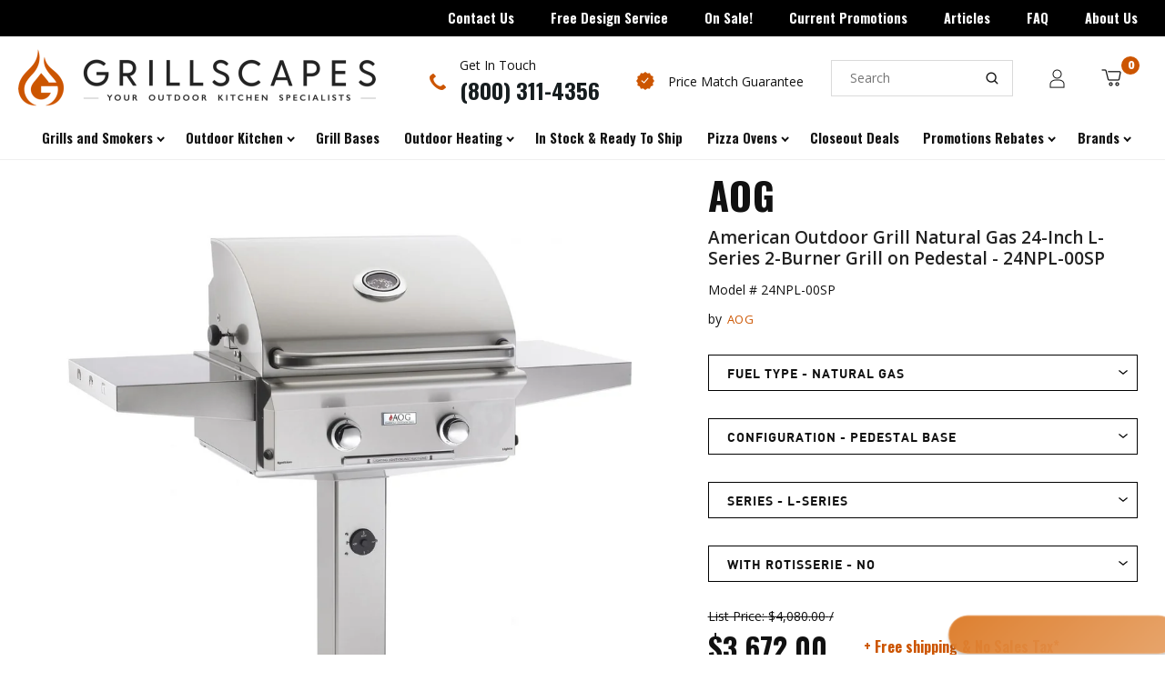

--- FILE ---
content_type: text/css
request_url: https://grillscapes.com/cdn/shop/t/86/assets/sm-style.scss.css?v=24168217080803765011749501560
body_size: 20275
content:
/** Shopify CDN: Minification failed

Line 3944:59 Unexpected "\".pagination-custom\""

**/
/* #preview-bar-iframe{
  display: none;
} */
/* Fonts */
@font-face {
  font-family: 'din-bold';
  font-style: normal;
  font-weight: bold;
  src: url("//grillscapes.com/cdn/shop/t/86/assets/din-bold.ttf?v=108572969588675403421749164488") format("truetype"); }

@font-face {
  font-family: 'din-medium';
  font-style: normal;
  font-weight: 500;
  src: url("//grillscapes.com/cdn/shop/t/86/assets/din-medium.ttf?v=123962237831287306611749164488") format("truetype"); }

@font-face {
  font-family: 'din';
  font-style: normal;
  font-weight: 400;
  src: url("//grillscapes.com/cdn/shop/t/86/assets/din.ttf?v=176140736838173157911749164488") format("truetype"); }

/* Colors */
::selection {
  background: #cc5500; }

html {
  -moz-osx-font-smoothing: grayscale;
  -webkit-font-smoothing: antialiased;
  font-smoothing: antialiased;
  font-weight: 400; }

* {
  box-sizing: border-box; }

body {
  font: 400 100%/0.8 "Open Sans", sans-serif !important;
  color: #111111;
  letter-spacing: normal;
  overflow-wrap: break-word;
  line-height: normal;
  -webkit-appearance: none;
  -moz-appearance: none;
  -ms-appearance: none;
  margin: 0; }

.icon-fallback-text .icon {
  display: inline-block; }

.product__img-wrapper.supports-js .product__img {
  position: absolute;
  top: 0;
  width: 100%; }

.icon-fallback-text li .icon {
  font-size: 22px;
  line-height: 22px; }

.icon-fallback-text .icon {
  display: none; }

.icon-facebook:before {
  content: "\66"; }

.icon-fallback-text .icon:before {
  display: inline;
  font-family: icons;
  text-decoration: none;
  speak: none;
  font-style: normal;
  font-weight: 400;
  font-variant: normal;
  text-transform: none;
  line-height: 1;
  -webkit-font-smoothing: antialiased;
  -moz-osx-font-smoothing: grayscale; }

@media screen and (min-width: 1250px) {
  .wide--one-fifth {
    width: 20%; } }
.wrapper:after {
  content: "";
  display: table;
  clear: both; }

.grid--full:after, .grid--rev:after, .grid-uniform:after, .grid:after {
  content: "";
  display: table;
  clear: both; }

.grid, .grid--full, .grid--rev, .grid-uniform {
  list-style: none;
  margin: 0;
  padding: 0; }

.site-header .grid, .site-header .grid--full, .site-header .grid--rev {
  display: table;
  table-layout: fixed;
  width: 100%; }

.site-header .grid--full > .grid__item, .site-header .grid--rev > .grid__item, .site-header .grid > .grid__item {
  float: none;
  display: table-cell;
  vertical-align: middle; }

.visually-hidden {
  clip: rect(0 0 0 0);
  clip: rect(0, 0, 0, 0);
  overflow: hidden;
  position: absolute;
  height: 1px;
  width: 1px; }

img {
  max-width: 100%; }

ol,
ul,
li,
p,
h1, .h1,
h2, .h2,
h3, .h3,
h4, .h4,
h5, .h5,
h6, .h6 {
  margin: 0;
  padding: 0; }

li {
  text-decoration: none;
  list-style: none; }

a {
  text-decoration: none;
  color: #111111;
  cursor: pointer; }

a:hover,
a:focus,
.text-link:hover,
.text-link:focus {
  color: inherit; }

h1,
h2 {
  font-family: "Oswald", sans-serif, "Arial";
  font-size: 42px;
  font-weight: bold;
  line-height: 1;
  letter-spacing: 1px; }

h3, .h3 {
  font-family: "Oswald", sans-serif, "Arial";
  font-size: 32px;
  font-weight: bold;
  line-height: 1.31;
  letter-spacing: 0.67px; }

h4, .h4 {
  font-family: "Oswald", sans-serif, "Arial";
  font-size: 20px;
  font-weight: bold;
  line-height: 1.2;
  letter-spacing: 0.5px; }

h5, .h5 {
  font-family: "Oswald", sans-serif, "Arial";
  font-weight: 400; }

h6, .h6 {
  font-family: "Open Sans", sans-serif; }

.displaymb.calls a {
  color: #fff; }

p {
  font-family: "Open Sans", sans-serif;
  font-size: 14px;
  font-weight: normal;
  line-height: 1.2;
  letter-spacing: normal;
  color: #111111; }

.absolute {
  position: absolute; }

.relative {
  position: relative; }

.uppercase {
  text-transform: uppercase; }

.lowercase {
  text-transform: lowercase; }
  .lowercase::first-letter {
    text-transform: capitalize; }

.margin-auto {
  margin: 0 auto; }

.capitalize {
  text-transform: capitalize !important; }

.flex {
  display: flex; }

.flex-wrap {
  display: flex;
  flex-wrap: wrap; }

.clear {
  clear: both; }

.text-center {
  text-align: center; }

.text-left {
  text-align: left; }

.text-right {
  text-align: right; }

.float-left {
  float: left; }

.float-right {
  float: right; }

.hidden {
  display: none !important; }

.visible {
  display: block; }

.align-center {
  align-items: center;
  justify-content: center; }

.opacity-zero {
  opacity: 0; }

.btn-red.bread-promo {
  padding: 20px; }

/* Buttons */
.btn-red {
  cursor: pointer;
  font-size: 12px;
  font-weight: bold;
  text-align: center;
  display: block;
  width: 100%;
  letter-spacing: 3px;
  font-family: "Open Sans", sans-serif;
  border: none;
  text-transform: uppercase;
  max-width: 165px;
  color: white;
  background-color: #cc5500; }
  .btn-red:hover {
    color: white; }
  .btn-red:hover {
    background-color: #e6751b; }

.btn-with-red-border {
  cursor: pointer;
  font-size: 12px;
  font-weight: bold;
  text-align: center;
  display: block;
  width: 100%;
  letter-spacing: 3px;
  font-family: "Open Sans", sans-serif;
  border: none;
  text-transform: uppercase;
  max-width: 273px;
  padding: 17px 0px;
  color: #000000;
  border-bottom: 3px solid #cc5500; }
  .btn-with-red-border:hover {
    color: #111111; }

.shopify-challenge__container {
  padding-top: 50px; }
  .shopify-challenge__container .shopify-challenge__button.btn {
    cursor: pointer;
    font-size: 12px;
    font-weight: bold;
    text-align: center;
    display: block;
    width: 100%;
    letter-spacing: 3px;
    font-family: "Open Sans", sans-serif;
    border: none;
    text-transform: uppercase;
    max-width: 165px;
    color: white;
    background-color: #cc5500;
    padding: 14.5px 0px; }
    .shopify-challenge__container .shopify-challenge__button.btn:hover {
      color: white; }
    .shopify-challenge__container .shopify-challenge__button.btn:hover {
      background-color: #e6751b; }

/* Sales Tag */
.sales-tag {
  background-color: #cc5500;
  padding: 3px 10px;
  position: absolute;
  font-family: "Oswald", sans-serif, "Arial";
  font-weight: 400;
  font-size: 12px;
  line-height: normal;
  letter-spacing: normal;
  text-align: center;
  color: white;
  z-index: 1; }

/*** WRAPPER for Header + content + footer */
.wrapper {
  max-width: 100%;
  margin: 0 auto;
  width: 100%;
  padding: 0px; }

/*Whole page + navigation content + footer content to come under this */
.mainWrapper {
  max-width: 1440px;
  margin: 0 auto;
  width: 100%; }

/*Content*/
.headerWrapper {
  max-width: 1320px;
  margin: 0 auto;
  width: 100%; }

/*Content*/
.contentWrapper-380 {
  max-width: 380px;
  width: 100%; }

.contentWrapper-780 {
  max-width: 780px;
  width: 100%;
  margin: 0 auto;
  padding-left: 30px !important;
  padding-right: 30px !important;
  padding-top: 40px;
  padding-bottom: 40px; }

.contentWrapper-980 {
  max-width: 980px;
  width: 100%;
  margin: 0 auto;
  padding-top: 40px;
  padding-bottom: 40px; }

.contentWrapper {
  max-width: 1100px;
  margin: 0 auto;
  width: 100%;
  padding-left: 30px !important;
  padding-right: 30px !important; }

/*Content
Check why was this changed????
*/
.contentWrapper-1240 {
  max-width: 1240px;
  margin: 0 auto;
  width: 100%;
  /*@include wrapper-padding-15;*/ }

.contentWrapper-1300 {
  max-width: 1300px;
  margin: 0 auto !important;
  width: 100%;
  padding-left: 30px !important;
  padding-right: 30px !important;
  /*@include wrapper-padding-15;*/ }

.contentWrapper-1420 {
  max-width: 1420px;
  margin: 0 auto;
  width: 100%;
  padding-left: 30px !important;
  padding-right: 30px !important;
  /*@include wrapper-padding-15;*/ }

.contentWrapper-1140 {
  max-width: 1140px;
  margin: 0 auto;
  width: 100%;
  padding-left: 30px !important;
  padding-right: 30px !important;
  /*@include wrapper-padding-15;*/ }

.contentWrapper-1160 {
  max-width: 1160px;
  margin: 0 auto;
  width: 100%;
  padding-left: 15px;
  padding-right: 15px; }

.contentWrapper-1400 {
  max-width: 1400px;
  margin: 0 auto;
  width: 100%;
  padding-left: 30px !important;
  padding-right: 30px !important; }

/* pass your own width 
  <li class="grid-width" style="--grid-width: 980px">
*/
.grid-width {
  width: var(--grid-width); }

.section-header {
  margin: 7px 0 0; }

/***** Header *****/
/*Top Bar with extra options*/
.supports-js .logo__image {
  width: 100%;
  position: absolute;
  top: 0;
  left: 0px; }

.header-bar {
  padding: 11px 0;
  position: fixed;
  width: 100%;
  top: 0;
  z-index: 5;
  background: #161d1f;
  color: #fff; }
  .header-bar .freeShippingSection {
    float: left; }
    .header-bar .freeShippingSection h5, .header-bar .freeShippingSection .h5 {
      font-size: 18.3px;
      line-height: 1;
      letter-spacing: 0.5px;
      color: white;
      text-transform: uppercase;
      background: url(//grillscapes.com/cdn/shop/t/86/assets/icon-truck.png?v=4791392863766470121749164488) no-repeat left center/29px;
      min-height: 18px;
      padding-left: 50px; }
  .header-bar ul {
    display: flex;
    float: right;
    margin: 0; }
    .header-bar ul li a {
      font-family: "Oswald", sans-serif, "Arial";
      font-weight: 400;
      font-size: 14.3px;
      line-height: 1.29;
      letter-spacing: normal;
      text-align: center;
      color: white;
      margin-left: 40px; }

@media screen and (max-width: 1024px) {
  .bnr-banner .bnr-btn a {
    padding: 15px 15px !important; }

  .header-bar {
    text-align: center; }
    .header-bar ul {
      display: flex;
      float: unset;
      margin: 0;
      flex-direction: row;
      justify-content: space-evenly;
      width: 100%; }
      .header-bar ul li a {
        margin-left: 0px; }
    .header-bar .freeShippingSection {
      float: none;
      display: inline-block; } }
#searchBarToggle {
  display: none; }

@media screen and (max-width: 480px) {
  .header-bar {
    display: none;
    padding: 11px 0 12px; }
    .header-bar ul {
      display: none; }
    .header-bar .freeShippingSection h5, .header-bar .freeShippingSection .h5 {
      font-size: 12.3px;
      line-height: 1.17;
      letter-spacing: 0.34px;
      background-size: 20px;
      min-height: 12px;
      padding-left: 32px; }

  .headerSearchSectionMobile {
    display: block;
    height: 42px;
    transition: all 0.2s ease-in-out;
    overflow: hidden; }
    .headerSearchSectionMobile:not(.active) {
      height: 0;
      padding-top: 0 !important;
      padding-bottom: 0 !important;
      border-bottom: none !important; }

  .wrapper.main-content {
    margin-top: 58px !important; }

  .mobile-menu {
    top: 58px !important; }

  .site-header .headerLogoSection .headerLogo {
    right: 35px !important; }

  #searchBarToggle {
    display: block;
    margin-right: 10px;
    height: 19px; }
    #searchBarToggle:not(.active) .magnify-close {
      display: none; }
    #searchBarToggle.active .magnify {
      display: none; } }
.site-header {
  padding: 0px;
  position: fixed;
  width: 100%;
  z-index: 5;
  background: #fff;
  top: 40px; }
  .site-header .headerLogoSection {
    padding: 21.5px 0;
    display: inline-block !important;
    width: 100%;
    position: relative; }
    .site-header .headerLogoSection .headerLogo {
      position: absolute;
      right: 0;
      left: 20px;
      top: 14px;
      max-width: 393px;
      width: 100%; }
    .site-header .headerLogoSection .logo__image-wrapper {
      width: 393px; }
    .site-header .headerLogoSection .headerLeftSection {
      align-items: center;
      margin-right: 30px; }
    .site-header .headerLogoSection .headerRightSection {
      align-items: center;
      margin-top: 4px; }
    .site-header .headerLogoSection .headerSearchSection,
    .site-header .headerLogoSection .headerSearchSectionMobile {
      margin-right: 40px; }
      .site-header .headerLogoSection .headerSearchSection form,
      .site-header .headerLogoSection .headerSearchSectionMobile form {
        position: relative;
        height: 40px;
        margin-bottom: 0px; }
      .site-header .headerLogoSection .headerSearchSection .header-bar__search-submit,
      .site-header .headerLogoSection .headerSearchSectionMobile .header-bar__search-submit {
        right: 0;
        background: url(//grillscapes.com/cdn/shop/t/86/assets/icon-search.png?v=118332930721346352611749164488) no-repeat left center/14px;
        height: 40px;
        width: 30px;
        border: none; }
        .site-header .headerLogoSection .headerSearchSection .header-bar__search-submit .icon-search,
        .site-header .headerLogoSection .headerSearchSectionMobile .header-bar__search-submit .icon-search {
          display: none; }
      .site-header .headerLogoSection .headerSearchSection .header-bar__search-input,
      .site-header .headerLogoSection .headerSearchSectionMobile .header-bar__search-input {
        width: 200px;
        height: 40px;
        border: solid 1px #dadada;
        font-family: "Open Sans", sans-serif;
        font-size: 14px;
        line-height: 1.14;
        letter-spacing: normal;
        color: #111111;
        padding-left: 20px;
        border-radius: 0px; }
      .site-header .headerLogoSection .headerSearchSection .header-bar__search-input:placeholder,
      .site-header .headerLogoSection .headerSearchSectionMobile .header-bar__search-input:placeholder {
        font-family: "Open Sans", sans-serif;
        font-size: 14px;
        line-height: 1.14;
        letter-spacing: normal; }
    .site-header .headerLogoSection .cart-page-link {
      order: 6;
      width: 22px;
      height: 19px;
      background: url(//grillscapes.com/cdn/shop/t/86/assets/icon-cart.png?v=78561783804150394161749164488) no-repeat left center/22px;
      position: relative;
      margin-right: 18px; }
      .site-header .headerLogoSection .cart-page-link .icon-cart,
      .site-header .headerLogoSection .cart-page-link .cart-count::before,
      .site-header .headerLogoSection .cart-page-link .cart-count::after {
        display: none; }
      .site-header .headerLogoSection .cart-page-link .cart-count {
        width: 20px;
        height: 20px;
        background-color: #cc5500;
        border-radius: 50%;
        color: #fff;
        display: block;
        top: -14px;
        right: -20px;
        font-size: 12px;
        padding-top: 5px; }
    .site-header .headerLogoSection .customerAccountOuter:hover ul {
      display: block; }
    .site-header .headerLogoSection .customerloginLinkOuter {
      margin-right: 40px;
      order: 5;
      position: relative; }
      .site-header .headerLogoSection .customerloginLinkOuter ul {
        position: absolute;
        display: none;
        width: 100px;
        height: 90px;
        left: -40px;
        padding: 20px;
        z-index: 1;
        top: 30px;
        background: #ffffff;
        box-shadow: 0 2px 4px 0 rgba(0, 0, 0, 0.2); }
        .site-header .headerLogoSection .customerloginLinkOuter ul li {
          margin-bottom: 10px; }
          .site-header .headerLogoSection .customerloginLinkOuter ul li:last-child {
            margin-bottom: 0px; }
    .site-header .headerLogoSection .customerloginLink {
      display: block;
      width: 17px;
      height: 30px;
      background: url(//grillscapes.com/cdn/shop/t/86/assets/icon-user.png?v=49305618173611055561749164488) no-repeat left center/17px; }
    .site-header .headerLogoSection .getInTouchSection {
      background: url(//grillscapes.com/cdn/shop/t/86/assets/icon-phone.png?v=53074506101060817051749164488) no-repeat left center/18px;
      padding-left: 33px;
      flex-direction: column;
      justify-content: center;
      align-items: flex-start;
      margin-right: 40px; }
      .site-header .headerLogoSection .getInTouchSection h5, .site-header .headerLogoSection .getInTouchSection .h5 {
        font-family: "Open Sans", sans-serif;
        font-size: 14px;
        font-weight: normal;
        line-height: normal;
        letter-spacing: normal;
        color: #111111; }
      .site-header .headerLogoSection .getInTouchSection a {
        font-family: "Oswald", sans-serif, "Arial";
        font-weight: 400;
        font-size: 24.3px;
        line-height: normal;
        letter-spacing: normal;
        color: #161d1f; }
    .site-header .headerLogoSection .priceMoneyGuaranteeSection {
      background: url(//grillscapes.com/cdn/shop/t/86/assets/icon-tick.png?v=112449537361902426121749164488) no-repeat left center/20px;
      padding-left: 35px;
      min-height: 20px; }
      .site-header .headerLogoSection .priceMoneyGuaranteeSection h5, .site-header .headerLogoSection .priceMoneyGuaranteeSection .h5 {
        font-family: "Open Sans", sans-serif;
        font-size: 14px;
        font-weight: normal;
        line-height: normal;
        letter-spacing: normal;
        color: #111111;
        margin: 0px;
        padding: 0; }
  .site-header .headerNavigation {
    border-top: solid 1px #f0f0f0;
    padding: 0px 0;
    /*box-shadow: 0 2px 4px 0 rgba(0, 0, 0, 0.15);*/
    border-bottom: solid 1px #f0f0f0;
    padding: 4px 0px 0px 0px;
    display: flex; }
    .site-header .headerNavigation .site-nav {
      margin-top: 0px;
      padding: 0px 0;
      display: flex;
      justify-content: center; }
      .site-header .headerNavigation .site-nav li {
        position: inherit; }
      .site-header .headerNavigation .site-nav .site-nav--has-dropdown.show-menu .headerHoverSubmenu {
        display: block; }
      .site-header .headerNavigation .site-nav .site-nav--has-dropdown:hover .site-nav__link {
        border-bottom: 3px solid #cc5500; }
      .site-header .headerNavigation .site-nav .site-nav__link {
        font-family: "Oswald", sans-serif, "Arial";
        font-weight: 400;
        font-size: 14.3px;
        line-height: 1.29;
        letter-spacing: normal;
        color: #111111;
        padding: 11px 15px 11px 15px;
        border-bottom: 3px solid transparent;
        display: block; }
      .site-header .headerNavigation .site-nav .site-nav--has-dropdown.show-menu .site-nav__link,
      .site-header .headerNavigation .site-nav .site-nav__link:hover {
        border-bottom: 3px solid #cc5500; }
    .site-header .headerNavigation .headerHoverSubmenu {
      width: 100%;
      padding: 20px 0 15px;
      border-top: solid 1px #f0f0f0;
      box-shadow: 0 2px 4px 0 rgba(0, 0, 0, 0.15);
      display: none;
      background-color: white;
      position: absolute;
      transform: translateX(-50%);
      left: 50%;
      max-width: 1300px; }
      .site-header .headerNavigation .headerHoverSubmenu .headerSubmenuBreadcrumbs {
        justify-content: flex-start;
        align-items: center; }
        .site-header .headerNavigation .headerHoverSubmenu .headerSubmenuBreadcrumbs a {
          font-size: 14px;
          line-height: 1.14;
          letter-spacing: normal;
          color: #111111;
          margin-left: 40px;
          padding-right: 14px;
          background: url(//grillscapes.com/cdn/shop/t/86/assets/icon-arrow-right-orange.png?v=64618268632239592771749164488) no-repeat right center/4px; }
      .site-header .headerNavigation .headerHoverSubmenu .itemList.brands-list {
        margin-left: 0; }
        .site-header .headerNavigation .headerHoverSubmenu .itemList.brands-list li {
          width: 20%;
          margin-right: 0;
          padding-right: 2%;
          padding-bottom: 15px; }
          .site-header .headerNavigation .headerHoverSubmenu .itemList.brands-list li h5, .site-header .headerNavigation .headerHoverSubmenu .itemList.brands-list li .h5 {
            padding: 0 0 5px 0;
            font-size: 1.2rem;
            margin-bottom: 5px;
            border-bottom: 1px solid #e1e1e1;
            margin-top: 0; }
          .site-header .headerNavigation .headerHoverSubmenu .itemList.brands-list li div a {
            font-weight: 400; }
      .site-header .headerNavigation .headerHoverSubmenu .itemList {
        padding: 10px 0 20px; }
        .site-header .headerNavigation .headerHoverSubmenu .itemList li {
          width: 13%;
          margin-right: 5%; }
          .site-header .headerNavigation .headerHoverSubmenu .itemList li .imageWrapper img {
            max-width: 60%; }
          .site-header .headerNavigation .headerHoverSubmenu .itemList li h5, .site-header .headerNavigation .headerHoverSubmenu .itemList li .h5 {
            /*font-size: 12.3px;*/
            line-height: normal;
            letter-spacing: 1px;
            color: #111111;
            margin: 10px 0 0 0; }
            .site-header .headerNavigation .headerHoverSubmenu .itemList li h5.uppercase, .site-header .headerNavigation .headerHoverSubmenu .itemList li .h5.uppercase {
              font-size: 12.3px; }
        .site-header .headerNavigation .headerHoverSubmenu .itemList li:last-child {
          margin-right: 0; }
      .site-header .headerNavigation .headerHoverSubmenu .subMenu {
        border-top: solid 1px #f0f0f0;
        padding: 20px 0 14px; }
      .site-header .headerNavigation .headerHoverSubmenu .submenuList {
        width: 15.66%;
        float: left;
        margin-bottom: 0;
        margin-right: 1.2%; }
        .site-header .headerNavigation .headerHoverSubmenu .submenuList h5, .site-header .headerNavigation .headerHoverSubmenu .submenuList .h5 {
          font-size: 14.3px;
          line-height: 1.29;
          letter-spacing: normal;
          color: #111111;
          margin: 0 0 10px 0;
          text-align: left; }
        .site-header .headerNavigation .headerHoverSubmenu .submenuList ul {
          margin-left: 0; }
          .site-header .headerNavigation .headerHoverSubmenu .submenuList ul li {
            text-align: left; }
          .site-header .headerNavigation .headerHoverSubmenu .submenuList ul a {
            font-family: "Open Sans", sans-serif;
            font-size: 13px;
            line-height: 1.23;
            letter-spacing: normal;
            font-weight: normal;
            color: #111111;
            margin: 0 0 5px; }
            .site-header .headerNavigation .headerHoverSubmenu .submenuList ul a.submenu-shop-all {
              padding-right: 14px;
              background: url(//grillscapes.com/cdn/shop/t/86/assets/icon-arrow-right-orange.png?v=64618268632239592771749164488) no-repeat right center/4px; }
        .site-header .headerNavigation .headerHoverSubmenu .submenuList:nth-child(6n) {
          margin-right: 0; }
  .site-header .headerSearchSectionMobile {
    border-top: solid 1px #dadada;
    border-bottom: solid 1px #dadada;
    margin-right: 0px;
    display: none;
    padding: 5px 20px; }
    .site-header .headerSearchSectionMobile form {
      position: relative;
      height: 30px;
      margin-bottom: 0px; }
    .site-header .headerSearchSectionMobile .header-bar__search-submit {
      right: 0;
      background: url(//grillscapes.com/cdn/shop/t/86/assets/icon-search.png?v=118332930721346352611749164488) no-repeat left center/14px;
      height: 30px;
      width: 30px;
      left: auto;
      border: none; }
      .site-header .headerSearchSectionMobile .header-bar__search-submit .icon-search {
        display: none; }
    .site-header .headerSearchSectionMobile .header-bar__search-input {
      width: 100%;
      height: 30px;
      border: solid 1px #dadada;
      font-family: "Open Sans", sans-serif;
      font-size: 13px;
      line-height: normal;
      letter-spacing: normal;
      color: #111111;
      padding-left: 20px;
      border-radius: 0px;
      margin-bottom: 0px; }
    .site-header .headerSearchSectionMobile .header-bar__search-input:placeholder {
      font-family: "Open Sans", sans-serif;
      font-size: 14px;
      line-height: 1.14;
      letter-spacing: normal; }
  .site-header .mobilePhone {
    display: none; }

.fixed-body {
  position: fixed; }

.mobile-menu-bg {
  opacity: 0.6;
  background-color: #111111;
  width: 100%;
  height: 100%;
  position: absolute;
  left: 0;
  right: 0;
  top: 0;
  z-index: 2;
  display: none;
  transition: 0.5s; }
  .mobile-menu-bg.active {
    display: block; }

.mobile-menu {
  position: fixed;
  height: 100%;
  width: 280px;
  z-index: 5;
  top: 151px;
  overflow: scroll;
  background: #ffffff;
  transition: 0.5s;
  transform: translate3d(-280px, 0, 0); }
  .mobile-menu.active {
    transform: translate3d(0, 0, 0); }
  .mobile-menu .mobile-menu-inner {
    padding-bottom: 200px; }
    .mobile-menu .mobile-menu-inner a, .mobile-menu .mobile-menu-inner span {
      font-family: "Oswald", sans-serif, "Arial";
      font-weight: 400; }
    .mobile-menu .mobile-menu-inner > ul > li {
      padding: 13px 0px 13px 20px;
      border-bottom: solid 1px #f0f0f0; }
      .mobile-menu .mobile-menu-inner > ul > li > a {
        font-size: 14.3px;
        line-height: 1.29; }
      .mobile-menu .mobile-menu-inner > ul > li .submenu-child-outer {
        display: none;
        position: absolute;
        height: 100%;
        background: #fff;
        width: 100%;
        left: 0;
        top: 0;
        padding: 20px 0 0 0; }
        .mobile-menu .mobile-menu-inner > ul > li .submenu-child-outer > ul {
          padding: 0px;
          margin: 0; }
          .mobile-menu .mobile-menu-inner > ul > li .submenu-child-outer > ul > li {
            padding: 13px 0px 13px 40px;
            border-bottom: solid 1px #f0f0f0; }
            .mobile-menu .mobile-menu-inner > ul > li .submenu-child-outer > ul > li.sub-has-child {
              background: url(//grillscapes.com/cdn/shop/t/86/assets/icon-plus-black.png?v=120892108452813418371749164488) no-repeat right 20px top 15px/10px; }
            .mobile-menu .mobile-menu-inner > ul > li .submenu-child-outer > ul > li.sub-has-child.active {
              background: url(//grillscapes.com/cdn/shop/t/86/assets/icon-minus-black.png?v=169315534050831150651749164488) no-repeat right 20px top 19px/10px; }
            .mobile-menu .mobile-menu-inner > ul > li .submenu-child-outer > ul > li > a {
              font-family: "Oswald", sans-serif, "Arial";
              font-weight: 400;
              font-size: 14.3px;
              line-height: 1.29; }
            .mobile-menu .mobile-menu-inner > ul > li .submenu-child-outer > ul > li ul {
              padding-top: 15px;
              display: none; }
              .mobile-menu .mobile-menu-inner > ul > li .submenu-child-outer > ul > li ul li {
                margin-bottom: 10px; }
                .mobile-menu .mobile-menu-inner > ul > li .submenu-child-outer > ul > li ul li:last-child {
                  margin-bottom: 0; }
        .mobile-menu .mobile-menu-inner > ul > li .submenu-child-outer .back-button {
          background: url(//grillscapes.com/cdn/shop/t/86/assets/icon-left-arrow-black.png?v=103576139265360966241749164488) no-repeat left top 4px/6px;
          padding-left: 23px;
          line-height: 1.71;
          letter-spacing: 1px;
          text-transform: uppercase;
          margin-left: 20px; }
      .mobile-menu .mobile-menu-inner > ul > li.has-child {
        background: url(//grillscapes.com/cdn/shop/t/86/assets/icon-right-arrow-black.png?v=57950846923726205901749164488) no-repeat right 20px top 17px/6px; }
    .mobile-menu .mobile-menu-inner .contact-section {
      padding: 26px 0 30px 20px;
      border-bottom: solid 1px #f0f0f0; }
    .mobile-menu .mobile-menu-inner .socail-section {
      padding: 20px; }
      .mobile-menu .mobile-menu-inner .socail-section .social-icons li {
        margin: 0;
        margin-right: 15px; }
    .mobile-menu .mobile-menu-inner .priceMoneyGuaranteeSection {
      background: url(//grillscapes.com/cdn/shop/t/86/assets/icon-tick.png?v=112449537361902426121749164488) no-repeat left center/20px;
      padding-left: 35px;
      min-height: 20px;
      justify-content: flex-start; }
      .mobile-menu .mobile-menu-inner .priceMoneyGuaranteeSection h5, .mobile-menu .mobile-menu-inner .priceMoneyGuaranteeSection .h5 {
        font-family: "Open Sans", sans-serif;
        font-size: 15.3px;
        font-weight: normal;
        line-height: normal;
        letter-spacing: normal;
        color: #111111;
        margin: 0px;
        padding: 0; }
    .mobile-menu .mobile-menu-inner .getInTouchSection {
      background: url(//grillscapes.com/cdn/shop/t/86/assets/icon-phone.png?v=53074506101060817051749164488) no-repeat left center/18px;
      padding-left: 33px;
      flex-direction: column;
      justify-content: center;
      align-items: flex-start;
      margin-bottom: 30px; }
      .mobile-menu .mobile-menu-inner .getInTouchSection h5, .mobile-menu .mobile-menu-inner .getInTouchSection .h5 {
        font-family: "Open Sans", sans-serif;
        font-size: 14.3px;
        font-weight: normal;
        line-height: normal;
        letter-spacing: normal;
        color: #111111; }
      .mobile-menu .mobile-menu-inner .getInTouchSection a {
        font-family: "Oswald", sans-serif, "Arial";
        font-weight: 400;
        font-size: 18.3px;
        line-height: normal;
        letter-spacing: normal;
        color: #161d1f; }
    .mobile-menu .mobile-menu-inner .social-icons li a {
      color: #000; }
    .mobile-menu .mobile-menu-inner .social-icons li a:hover {
      color: #000; }
    .mobile-menu .mobile-menu-inner .social-icons li .icon {
      font-size: 20px; }

@media screen and (max-width: 1239px) {
  .site-header .headerLogoSection .headerLeftSection {
    display: none; } }
/*@media screen and (max-width: 980px) {*/
@media screen and (max-width: 1140px) {
  .site-header .headerLogoSection {
    padding: 22px 0; }
    .site-header .headerLogoSection .headerLogo {
      max-width: 356px;
      margin: 0 auto;
      top: 5px;
      left: 0; }
  .site-header .headerNavigation {
    display: none; }
  .site-header .headerLogoSection .customerloginLinkOuter {
    margin-right: 25px; }
  .site-header .mobilePhone {
    display: block;
    width: 19px;
    height: 19px;
    background: url(//grillscapes.com/cdn/shop/t/86/assets/icon-phone-black.png?v=162795260141263378211749164488) no-repeat left center/19px;
    margin-right: 25px; }
  .site-header .mobile-nav {
    display: inline-block;
    width: 20px;
    height: 20px;
    position: absolute;
    left: 20px;
    margin-top: 5px;
    background: url(//grillscapes.com/cdn/shop/t/86/assets/icon-hamburger.png?v=67834135148078171081749164488) no-repeat center/22px !important; }
    .site-header .mobile-nav.active {
      background: url(//grillscapes.com/cdn/shop/t/86/assets/icon-cross-black.png?v=33778929379217641681749164488) no-repeat center/18px !important; }
  .site-header .headerLeftSection {
    display: none; }
  .site-header .headerSearchSectionMobile {
    display: block; }
  .site-header .headerSearchSection {
    display: none; } }
@media screen and (max-width: 750px) {
  .site-header .headerLogoSection .headerLogo {
    max-width: 300px;
    top: 10px; } }
@media screen and (max-width: 600px) {
  .site-header .headerLogoSection {
    padding: 17px 0; }
    .site-header .headerLogoSection .headerLogo {
      max-width: 200px;
      top: 15px; }
  .site-header .customerloginLinkOuter, .site-header .mobilePhone {
    display: none; }

  .mobile-menu {
    top: 139px; } }
@media screen and (max-width: 480px) {
  .site-header {
    top: 0; }
    .site-header .headerLogoSection .customerloginLinkOuter {
      margin-right: 15px; }
    .site-header .mobilePhone {
      margin-right: 15px; } }
/* Logo Bar*/
/* Nav Bar */
ul, ol li {
  font-family: "Open Sans", sans-serif;
  font-size: 14px;
  font-weight: bold;
  font-stretch: normal;
  font-style: normal;
  line-height: 1.29;
  letter-spacing: normal;
  color: #111111; }

/* Mobile Menu */
/****** Components ****** /
/* Hero */
.component-hero-banner li {
  /*main-hero-slider issue fix */
  /*min-height:327px;*/
  display: none;
  position: relative;
  /*main-hero-slider issue fix */
  /*padding: 66px 0 66px;*/
  display: flex !important;
  align-items: center;
  justify-content: center; }
  .component-hero-banner li > .full-link {
    position: absolute;
    width: 100%;
    height: 100%;
    z-index: 4;
    display: flex; }
  .component-hero-banner li > img {
    width: 100%;
    /*main-hero-slider issue fix*/
   /* position: absolute;
    width: 100%;
    height: 100%;
    object-fit: cover;
    left:0;
    top:0;
  */ }
  .component-hero-banner li .mobile-img {
    display: none; }
  .component-hero-banner li .content {
    width: 100%;
    z-index: 3;
    position: relative;
    color: white; }
    .component-hero-banner li .content h5, .component-hero-banner li .content .h5 {
      font-size: 24.3px;
      line-height: normal;
      letter-spacing: 2px;
      margin: 0 0 12px;
      color: #ffffff; }
    .component-hero-banner li .content h2 {
      font-size: 64px;
      line-height: 0.88;
      letter-spacing: 1.5px;
      text-transform: uppercase;
      color: #ffffff; }
    .component-hero-banner li .content .btn-red {
      max-width: 185px;
      margin-top: 40px;
      min-width: 185px; }
  .component-hero-banner li:first-child {
    display: block; }
  .component-hero-banner li.bg-overlay::before {
    opacity: 0.5;
    background-color: #111111;
    content: '';
    width: 100%;
    height: 100%;
    position: absolute;
    top: 0;
    left: 0;
    right: 0;
    bottom: 0;
    z-index: 1; }
.component-hero-banner ul .owl-item li {
  display: block; }
.component-hero-banner .owl-nav {
  position: absolute;
  top: 45%;
  max-width: 1390px;
  width: 100%;
  margin: 0 auto;
  right: 0px;
  left: 0; }
.component-hero-banner .owl-prev,
.component-hero-banner .owl-next {
  position: absolute;
  right: 20px;
  background: url(//grillscapes.com/cdn/shop/t/86/assets/icon-right-arrow.png?v=159071247767966468121749164488) no-repeat right center/10px !important;
  font-size: 0px !important;
  width: 10px !important;
  height: 20px !important; }
.component-hero-banner .owl-prev {
  left: 20px;
  right: auto;
  transform: rotate(180deg); }
.component-hero-banner .owl-dots {
  position: absolute;
  bottom: 15px;
  right: 0;
  left: 0;
  margin: 0 auto;
  text-align: center; }
  .component-hero-banner .owl-dots .owl-dot span {
    width: 8px !important;
    height: 8px !important;
    border: solid 1px #ffffff;
    border-radius: 50% !important;
    background: transparent !important; }
  .component-hero-banner .owl-dots .owl-dot.active span {
    border: solid 1px #cc5500;
    background: #cc5500 !important; }

@media screen and (min-width: 1441px) {
  .component-hero-banner li {
    /*main-hero-slider issue fix */
    /*min-height: 23vw;*/
    display: flex !important;
    align-items: center;
    justify-content: center; } }
/*@media screen and (max-width: 980px) {*/
@media screen and (max-width: 1140px) {
  .component-hero-banner li .content h2 {
    font-size: 42px;
    line-height: 1;
    letter-spacing: 1px; }
  .component-hero-banner li .content h5, .component-hero-banner li .content .h5 {
    font-size: 18.3px;
    letter-spacing: 1.5px;
    margin: 0 0 10px; }
  .component-hero-banner li .content .btn-red {
    margin-top: 20px;
    max-width: 144px; } }
@media screen and (max-width: 480px) {
  .component-hero-banner li {
    /*main-hero-slider issue fix */
    /*padding: 45px 20px 47px;*/
    min-height: 211px; }
    .component-hero-banner li .mobile-img {
      display: block; }
    .component-hero-banner li .desktop-img {
      display: none; }
    .component-hero-banner li .content h2 {
      font-size: 24px;
      line-height: 1.08;
      letter-spacing: .5px; }
    .component-hero-banner li .content h5, .component-hero-banner li .content .h5 {
      font-size: 12.3px;
      letter-spacing: 0.8px;
      line-height: 1.5;
      margin: 0 0 8px; }
    .component-hero-banner li .content .btn-red {
      margin-top: 15px;
      max-width: 144px; } }
/* Full Width CTA with text */
.component-full-width-cta-with-text {
  padding: 70px 30px;
  min-height: 310px;
  color: white;
  position: relative;
  display: flex;
  align-items: center;
  justify-content: center; }
  .component-full-width-cta-with-text > img {
    position: absolute;
    width: 100vw;
    height: auto;
    object-fit: cover;
    left: 0;
    top: 0; }
  .component-full-width-cta-with-text .mobile-img {
    display: none; }
  .component-full-width-cta-with-text > .full-link {
    position: absolute;
    width: 100%;
    height: 100%;
    z-index: 4;
    display: flex; }
  .component-full-width-cta-with-text .contentWrapper-1300 {
    z-index: 2;
    position: relative;
    margin: auto; }
  .component-full-width-cta-with-text h5, .component-full-width-cta-with-text .h5 {
    margin: 0px 0 10px 0;
    color: white; }
  .component-full-width-cta-with-text h2 {
    color: white;
    text-transform: uppercase; }
  .component-full-width-cta-with-text .btn-red {
    padding: 20.5px 0;
    margin-top: 40px; }
  .component-full-width-cta-with-text.bg-overlay::before {
    opacity: 0.5;
    background-color: #111111;
    content: '';
    width: 100%;
    height: 100%;
    position: absolute;
    top: 0;
    left: 0;
    right: 0;
    bottom: 0;
    z-index: 1; }

@media screen and (min-width: 1441px) {
  .component-full-width-cta-with-text {
    height: 22vw;
    display: flex;
    align-items: center;
    justify-content: center; } }
/*@media screen and (max-width: 980px) {*/
@media screen and (max-width: 1140px) {
  .component-full-width-cta-with-text {
    padding: 87.5px 30px; }
    .component-full-width-cta-with-text .btn-red {
      padding: 13px 0;
      max-width: 125px;
      margin-top: 20px; } }
@media screen and (max-width: 480px) {
  .mobile-img {
    display: block; }

  .desktop-img {
    display: none; }

  .component-full-width-cta-with-text {
    padding: 40px 38px;
    min-height: 192px; }
    .component-full-width-cta-with-text .mobile-img {
      display: block; }
    .component-full-width-cta-with-text .desktop-img {
      display: none; }
    .component-full-width-cta-with-text h6, .component-full-width-cta-with-text .h6 {
      margin: 0px 0 8px 0; }
    .component-full-width-cta-with-text .btn-red {
      margin-top: 15px; } }
/* 1/3rd CTA with text */
.component-one-third-cta-with-text {
  padding: 0 0px; }
  .component-one-third-cta-with-text li {
    position: relative;
    width: 32%;
    margin-left: 1%;
    min-height: 318px;
    display: flex;
    align-items: center;
    justify-content: center;
    padding: 90px 50px 100px; }
    .component-one-third-cta-with-text li > .full-link {
      position: absolute;
      width: 100%;
      height: 100%;
      z-index: 4;
      display: flex; }
    .component-one-third-cta-with-text li .imageWrapper {
      z-index: 1;
      position: absolute;
      width: 100%;
      height: 100%;
      overflow: hidden;
      top: 0px;
      right: 0px; }
    .component-one-third-cta-with-text li .imageWrapper img {
      width: 100%;
      position: absolute;
      width: 100%;
      height: 100%;
      object-fit: cover; }
    .component-one-third-cta-with-text li .mobile-img {
      display: none; }
    .component-one-third-cta-with-text li .content {
      z-index: 3;
      position: relative;
      text-align: center;
      color: white;
      margin: auto; }
    .component-one-third-cta-with-text li h5, .component-one-third-cta-with-text li .h5 {
      font-size: 14.3px;
      line-height: 1.14;
      letter-spacing: normal;
      margin: 0px 0 9px;
      color: white; }
    .component-one-third-cta-with-text li h3, .component-one-third-cta-with-text li .h3 {
      line-height: 1;
      letter-spacing: 1px;
      color: white; }
    .component-one-third-cta-with-text li .btn-red {
      padding: 17.5px 40px;
      max-width: none;
      display: inline-block;
      width: auto;
      margin-top: 21px; }
  .component-one-third-cta-with-text li.bg-overlay::before {
    opacity: 0.5;
    background-color: #111111;
    content: '';
    width: 100%;
    height: 100%;
    position: absolute;
    top: 0;
    left: 0;
    right: 0;
    bottom: 0;
    z-index: 2; }

@media screen and (min-width: 1441px) {
  .component-one-third-cta-with-text {
    max-width: 100%; }
    .component-one-third-cta-with-text li {
      height: 22vw;
      display: flex;
      align-items: center;
      justify-content: center; } }
/*@media screen and (max-width: 980px) {*/
@media screen and (max-width: 1140px) {
  .component-one-third-cta-with-text li {
    width: 100%;
    margin-left: 0%;
    margin-bottom: 10px;
    margin-right: 0% !important;
    min-height: 270px; }
    .component-one-third-cta-with-text li .btn-red {
      padding: 10px 20px;
      max-width: auto;
      display: inline-block;
      width: auto; } }
@media screen and (max-width: 768px) {
  .component-one-third-cta-with-text li {
    padding: 59px 50px 69px;
    min-height: 270px; } }
@media screen and (max-width: 480px) {
  .component-one-third-cta-with-text {
    padding: 0 20px; }
    .component-one-third-cta-with-text li {
      padding: 63px 20px 60px;
      min-height: 220px; }
      .component-one-third-cta-with-text li h5, .component-one-third-cta-with-text li .h5 {
        font-size: 12.3px;
        line-height: 1.5;
        letter-spacing: 0.8px;
        margin: 0px 0 5px; }
      .component-one-third-cta-with-text li h3, .component-one-third-cta-with-text li .h3 {
        font-size: 20px;
        line-height: 1.2;
        letter-spacing: 0.5px; }
      .component-one-third-cta-with-text li .btn-red {
        margin-top: 15px; }
      .component-one-third-cta-with-text li .mobile-img {
        display: block; }
      .component-one-third-cta-with-text li .desktop-img {
        display: none; } }
/* Logo List*/
.component-logo-list {
  background-repeat: no-repeat;
  background-size: cover;
  background-position: center;
  padding: 59px 40px 88px;
  color: white;
  position: relative; }
  .component-logo-list h2 {
    margin: 0 0 78px 0; }
  .component-logo-list .component-logo-list-ul .imageWrapper {
    height: 150px;
    display: flex;
    justify-content: center;
    align-items: center; }
  .component-logo-list .component-logo-list-ul .owl-nav {
    position: absolute;
    top: 30%;
    width: 100%;
    /*display: none;*/ }
  .component-logo-list .component-logo-list-ul .owl-prev,
  .component-logo-list .component-logo-list-ul .owl-next {
    position: absolute;
    right: 0px;
    background: url(//grillscapes.com/cdn/shop/t/86/assets/icon-right-arrow.png?v=159071247767966468121749164488) no-repeat right center/10px !important;
    font-size: 0px !important;
    width: 10px !important;
    height: 20px !important; }
  .component-logo-list .component-logo-list-ul .owl-prev {
    left: 0px;
    right: auto;
    transform: rotate(180deg); }
  .component-logo-list .component-logo-list-ul .owl-item {
    visibility: hidden; }
  .component-logo-list .component-logo-list-ul .owl-item.cloned {
    visibility: hidden; }
  .component-logo-list .component-logo-list-ul .owl-item.active {
    visibility: visible !important; }
  .component-logo-list .component-logo-list-ul .owl-item.cloned.active {
    visibility: visible !important; }

/*@media screen and (max-width: 980px) {*/
@media screen and (max-width: 1140px) {
  .component-logo-list {
    padding: 59px 20px 88px; }
    .component-logo-list .component-logo-list-ul .imageWrapper {
      align-items: center; } }
@media screen and (max-width: 768px) {
  .component-logo-list .component-logo-list-ul .imageWrapper {
    height: 20vw;
    align-items: center; }
  .component-logo-list .component-logo-list-ul .owl-nav {
    top: 30%; }

  .component-tabs-square .component-tabs-square-list {
    overflow-x: scroll !important; }

  .component-inner ul li div a {
    display: block; }

  .component-inner ul li div a img {
    object-fit: contain; } }
@media screen and (max-width: 480px) {
  .component-logo-list {
    padding: 38px 0px 60px; }
    .component-logo-list h2 {
      margin: 0 0 38px 0; } }
/* Carousal for products */
/* Tabs Square Full-Width */
.component-tabs-square .component-tabs-square-list {
  overflow-x: auto;
  overflow-y: hidden;
  -webkit-overflow-scrolling: touch;
  background-color: #f0f0f0; }
  .component-tabs-square .component-tabs-square-list ul {
    max-width: 1253px;
    /*white-space: nowrap;*/
    margin: 0 auto;
    display: flex;
    flex-direction: row;
    flex-wrap: unset; }
  .component-tabs-square .component-tabs-square-list li {
    width: 179px;
    text-align: center;
    padding: 25px 10px;
    opacity: 0.79;
    cursor: pointer;
    display: inline-block;
    flex: 2 0 auto; }
    .component-tabs-square .component-tabs-square-list li .imageWrapper {
      height: 60px;
      display: flex;
      justify-content: center;
      align-items: center; }
      .component-tabs-square .component-tabs-square-list li .imageWrapper img:last-child {
        display: none; }
    .component-tabs-square .component-tabs-square-list li h5, .component-tabs-square .component-tabs-square-list li .h5 {
      font-size: 12.3px;
      line-height: 1.11;
      letter-spacing: normal;
      color: #111111;
      margin: 12px 0 0; }
    .component-tabs-square .component-tabs-square-list li:hover, .component-tabs-square .component-tabs-square-list li.active {
      background-color: #fff;
      opacity: 1; }
      .component-tabs-square .component-tabs-square-list li:hover .imageWrapper img:last-child, .component-tabs-square .component-tabs-square-list li.active .imageWrapper img:last-child {
        display: block; }
      .component-tabs-square .component-tabs-square-list li:hover .imageWrapper img:first-child, .component-tabs-square .component-tabs-square-list li.active .imageWrapper img:first-child {
        display: none; }
.component-tabs-square .component-tabs-square-section {
  padding: 40px 0 0; }
  .component-tabs-square .component-tabs-square-section .component-inner {
    display: none; }
    .component-tabs-square .component-tabs-square-section .component-inner.active {
      display: block; }
  .component-tabs-square .component-tabs-square-section h2 {
    margin: 0 0 20px;
    text-transform: uppercase; }
  .component-tabs-square .component-tabs-square-section li {
    margin: 0 0 40px;
    width: 16%;
    margin-right: 5%;
    text-align: center; }
    .component-tabs-square .component-tabs-square-section li h5, .component-tabs-square .component-tabs-square-section li .h5 {
      font-size: 12.3px;
      line-height: normal;
      letter-spacing: 1px;
      color: #111111;
      margin: 20px 0 0; }
  .component-tabs-square .component-tabs-square-section li:nth-child(5n) {
    margin-right: 0; }

.wrapper.main-content {
  margin-top: 186px; }

/*@media screen and (max-width: 980px) {*/
@media screen and (max-width: 1140px) {
  .wrapper.main-content {
    margin-top: 151px; } }
@media screen and (max-width: 600px) {
  .wrapper.main-content {
    margin-top: 126px; } }
.component-product-section {
  padding: 40px 40px; }
  .component-product-section ul {
    margin-top: 40px; }
  .component-product-section li {
    width: 100%;
    margin-right: 0%;
    position: relative; }
    .component-product-section li h5, .component-product-section li .h5 {
      font-size: 14.3px;
      line-height: 1.14;
      letter-spacing: normal;
      color: #4a90e2;
      margin: 10px 0; }
    .component-product-section li::before {
      content: '';
      width: 1px;
      height: 100%;
      background-color: #dadada;
      position: absolute;
      top: 0;
      right: -15%; }
    .component-product-section li:last-child {
      margin-right: 0; }
      .component-product-section li:last-child::before {
        display: none; }
  .component-product-section a.btn-with-red-border {
    margin-top: 28px; }
  .component-product-section .owl-nav {
    position: absolute;
    top: 20%;
    width: 100%; }
  .component-product-section .owl-prev,
  .component-product-section .owl-next {
    position: absolute;
    right: 0px;
    background: url(//grillscapes.com/cdn/shop/t/86/assets/icon-right-arrow-black.png?v=57950846923726205901749164488) no-repeat right center/10px !important;
    font-size: 0px !important;
    width: 10px !important;
    height: 20px !important; }
  .component-product-section .owl-prev {
    left: 0px;
    right: auto;
    transform: rotate(180deg); }

@media screen and (max-width: 768px) {
  .component-product-section .imageWrapper {
    height: 26vw;
    position: relative; }
  .component-product-section img {
    position: absolute;
    height: 100%;
    width: 100%;
    object-fit: contain;
    left: 0;
    top: 0; } }
@media screen and (max-width: 480px) {
  .component-product-section .owl-prev,
  .component-product-section .owl-next {
    background-size: 5px !important; }
  .component-product-section .owl-prev {
    left: -13px; }
  .component-product-section .owl-next {
    right: -13px; }
  .component-product-section ul {
    margin-top: 30px; }
  .component-product-section li h5, .component-product-section li .h5 {
    font-size: 12.3px;
    line-height: 1.17;
    margin: 10px 0 14px; }
  .component-product-section li p {
    font-size: 12px;
    line-height: 1.17; } }
.bestSellersSection li::before {
  display: none; }
.bestSellersSection li {
  width: 100%;
  margin-right: 0%; }
  .bestSellersSection li p {
    margin: 0 0 10px; }
  .bestSellersSection li .priceSection {
    margin: 0 0 20px;
    min-height: 18px; }
    .bestSellersSection li .priceSection span {
      font-size: 14px;
      line-height: 1.14;
      letter-spacing: normal;
      color: #111111; }
    .bestSellersSection li .priceSection .oldPrice {
      text-decoration: line-through;
      color: #cc5500;
      margin-right: 11px; }
  .bestSellersSection li h5, .bestSellersSection li .h5 {
    font-size: 12.3px;
    line-height: normal;
    letter-spacing: 1px;
    color: #111111;
    height: 56px;
    overflow: hidden; }
  .bestSellersSection li .btn-red {
    max-width: 187px;
    padding: 10px 0; }
.bestSellersSection .btn-with-red-border {
  max-width: 160px; }
.bestSellersSection .owl-nav {
  position: absolute;
  top: 20%;
  width: 100%; }
.bestSellersSection .owl-prev,
.bestSellersSection .owl-next {
  position: absolute;
  right: 0px;
  background: url(//grillscapes.com/cdn/shop/t/86/assets/icon-right-arrow-black.png?v=57950846923726205901749164488) no-repeat right center/10px !important;
  font-size: 0px !important;
  width: 10px !important;
  height: 20px !important; }
.bestSellersSection .owl-prev {
  left: 0px;
  right: auto;
  transform: rotate(180deg); }
.bestSellersSection .owl-item {
  visibility: hidden; }
.bestSellersSection .owl-item.cloned {
  visibility: hidden; }
.bestSellersSection .owl-item.active {
  visibility: visible !important; }
.bestSellersSection .owl-item.cloned.active {
  visibility: visible !important; }

.main-content:after {
  display: none; }

@media screen and (max-width: 480px) {
  .component-product-section {
    padding: 40px 20px !important; }

  .bestSellersSection ul {
    margin-top: 30px; }
  .bestSellersSection .owl-prev,
  .bestSellersSection .owl-next {
    background-size: 5px !important; }
  .bestSellersSection .owl-prev {
    left: -13px; }
  .bestSellersSection .owl-next {
    right: -13px; }
  .bestSellersSection li h5, .bestSellersSection li .h5 {
    font-size: 10.3px;
    line-height: 1.17;
    margin: 10px 0 14px; }
  .bestSellersSection li p {
    font-size: 12px;
    line-height: 1.17; }
  .bestSellersSection li .priceSection span {
    font-size: 12px;
    line-height: 1.12; } }
/*@media screen and (max-width: 980px) {*/
@media screen and (max-width: 1140px) {
  .component-tabs-square .component-tabs-square-section li {
    width: 30%;
    margin-right: 5%; }
  .component-tabs-square .component-tabs-square-section li:nth-child(5n) {
    margin-right: 5%; }
  .component-tabs-square .component-tabs-square-section li:nth-child(3n) {
    margin-right: 0; }
  .component-tabs-square .component-tabs-square-list li {
    width: 170px; } }
@media screen and (max-width: 480px) {
  .component-tabs-square .component-tabs-square-section {
    padding: 40px 0 0; }
    .component-tabs-square .component-tabs-square-section h2 {
      margin: 0 0 20px; }
    .component-tabs-square .component-tabs-square-section li {
      width: 45%;
      margin-right: 10% !important;
      margin: 0 0 20px; }
      .component-tabs-square .component-tabs-square-section li h5, .component-tabs-square .component-tabs-square-section li .h5 {
        margin: 11px 0 0; }
    .component-tabs-square .component-tabs-square-section li:nth-child(even) {
      margin-right: 0% !important; }
  .component-tabs-square .component-tabs-square-list {
    display: none; }
    .component-tabs-square .component-tabs-square-list li {
      width: 130px;
      padding: 25px 10px; }
    .component-tabs-square .component-tabs-square-list:hover {
      background-color: #f0f0f0; } }
/* Footer */
.footerWrapper {
  max-width: 1300px;
  margin: 0 auto;
  width: 100%;
  flex-wrap: wrap;
  padding-left: 30px !important;
  padding-right: 30px !important; }

.site-footer {
  padding: 41px 0 0;
  border-top: 1px solid #f2f2f2; }
  .site-footer hr.hr--small {
    margin: 15px 0 0 0; }
  .site-footer .contentWrapper-1300 .grid__item {
    width: 19.33%;
    margin-right: 3%; }
  .site-footer .contentWrapper-1300 .footer-newsletter {
    width: 33%;
    margin-right: 0%;
    padding-left: 0px; }
    .site-footer .contentWrapper-1300 .footer-newsletter .contact-form {
      position: relative; }
      .site-footer .contentWrapper-1300 .footer-newsletter .contact-form .errors {
        height: 28px;
        background-color: #d02e2e;
        border-color: #d02e2e; }
        .site-footer .contentWrapper-1300 .footer-newsletter .contact-form .errors ul {
          margin: 0; }
        .site-footer .contentWrapper-1300 .footer-newsletter .contact-form .errors li {
          color: #fff;
          text-align: center;
          font-family: "Open Sans", sans-serif; }
    .site-footer .contentWrapper-1300 .footer-newsletter h2 {
      margin: 0 0 18px;
      text-transform: uppercase; }
    .site-footer .contentWrapper-1300 .footer-newsletter p {
      font-family: "Oswald", sans-serif, "Arial";
      font-weight: 400;
      font-size: 12.3px;
      line-height: normal;
      letter-spacing: 1px;
      margin: 0px 0 27px;
      text-transform: uppercase; }
    .site-footer .contentWrapper-1300 .footer-newsletter .input-group-field {
      width: 100%;
      height: 45px;
      border: solid 1px #979797;
      max-width: 100%;
      padding-right: 155px;
      padding-left: 19px;
      line-height: 1.43;
      font-family: "Open Sans", sans-serif;
      font-size: 14px;
      font-weight: normal;
      line-height: 1.43;
      letter-spacing: normal;
      color: #797979; }
    .site-footer .contentWrapper-1300 .footer-newsletter .btn-red {
      background: #cc5500;
      width: 147px;
      height: 45px;
      font-family: "Oswald", sans-serif, "Arial";
      font-weight: 400;
      font-size: 12.3px;
      line-height: normal;
      letter-spacing: 3px;
      position: absolute;
      top: 0px;
      right: 0px; }
      .site-footer .contentWrapper-1300 .footer-newsletter .btn-red:hover {
        background: #e6751b; }
    .site-footer .contentWrapper-1300 .footer-newsletter ul {
      margin-top: 30px; }
      .site-footer .contentWrapper-1300 .footer-newsletter ul li {
        margin-right: 20px; }
      .site-footer .contentWrapper-1300 .footer-newsletter ul li:last-child {
        margin-right: 0; }
  .site-footer .site-footer__links li {
    margin: 0 0 15px 0; }
  .site-footer .site-footer__links a {
    font-family: "Oswald", sans-serif, "Arial";
    font-weight: 400;
    font-size: 14.3px;
    line-height: 1.29;
    letter-spacing: normal;
    color: #111111; }
  .site-footer .social-icons li a {
    color: #000; }
  .site-footer .social-icons li a:hover {
    color: #000; }
  .site-footer .social-icons li .icon {
    font-size: 25px; }
  .site-footer .footerBottomSection {
    border: solid 1px #f0f0f0;
    padding: 20px 0 5px; }
    .site-footer .footerBottomSection .grid__item {
      display: flex;
      justify-content: space-between;
      width: 100% !important;
      margin: 0 !important; }
    .site-footer .footerBottomSection .footerCopyright p,
    .site-footer .footerBottomSection .footerCopyright a {
      font-size: 12px;
      line-height: 1.5;
      color: #4a4a4a;
      font-family: "Open Sans", sans-serif; }
    .site-footer .footerBottomSection .footerCopyright span {
      margin: 0 10px; }

/*@media screen and (max-width: 980px) {*/
@media screen and (max-width: 1140px) {
  .site-footer .contentWrapper-1300 {
    padding-left: 44px !important;
    padding-right: 44px !important; }
    .site-footer .contentWrapper-1300 .grid__item {
      width: 30%;
      margin-right: 5%;
      padding-left: 0px; }
    .site-footer .contentWrapper-1300 .grid__item:nth-child(3) {
      margin-right: 0%; }
    .site-footer .contentWrapper-1300 .site-footer__links li {
      margin: 0 0 10px 0;
      text-align: left; }
    .site-footer .contentWrapper-1300 .footer-newsletter {
      width: 100% !important;
      margin-right: 0% !important;
      padding-left: 0px;
      text-align: center;
      margin-top: 10px; }
      .site-footer .contentWrapper-1300 .footer-newsletter ul {
        justify-content: center; } }
@media screen and (max-width: 768px) {
  .site-footer .footerBottomSection .grid__item {
    flex-direction: column; }
  .site-footer .footerCopyright {
    margin-bottom: 5px; } }
@media screen and (max-width: 480px) {
  .site-footer {
    padding: 10px 0 0; }
    .site-footer .contentWrapper-1300 {
      padding-left: 20px !important;
      padding-right: 20px !important; }
      .site-footer .contentWrapper-1300 .input-group {
        width: 100%; }
      .site-footer .contentWrapper-1300 .footer-newsletter p {
        font-family: "Open Sans", sans-serif;
        line-height: 1.17;
        max-width: 201px;
        margin: 0 auto;
        margin-bottom: 27px; }
      .site-footer .contentWrapper-1300 .grid__item {
        width: 47%;
        margin-right: 6% !important;
        margin-bottom: 18px; }
      .site-footer .contentWrapper-1300 .grid__item:nth-child(even) {
        margin-right: 0 !important; }
      .site-footer .contentWrapper-1300 .site-footer__links li a {
        font-size: 12px;
        line-height: 1.5; }
    .site-footer .footerBottomSection .footerCopyright span {
      display: none; }
    .site-footer .footerBottomSection .footerCopyright p,
    .site-footer .footerBottomSection .footerCopyright a {
      font-size: 8px;
      line-height: 1.75;
      letter-spacing: normal;
      display: block; } }
select {
  /*background:url(//grillscapes.com/cdn/shop/t/86/assets/icon-down-arrow-black.png?v=11700114705382570511749164488) no-repeat right 20px center /10px;*/
  font-family: "Open Sans", sans-serif;
  font-size: 14px;
  line-height: 1.14; }

.breadcrumb {
  font-family: "Open Sans", sans-serif;
  font-size: 12px;
  font-weight: normal;
  font-stretch: normal;
  font-style: normal;
  line-height: 1.67;
  letter-spacing: normal;
  padding-top: 11px;
  margin-bottom: 18px;
  margin-top: 5px; }
  .breadcrumb span {
    color: #111;
    text-decoration: underline; }
  .breadcrumb a {
    color: #797979 !important; }
  .breadcrumb .breadcrumb__sep {
    color: #797979 !important;
    font-size: 12px;
    text-decoration: none; }

#shopify-section-product-template .breadcrumb {
  margin-bottom: 0px; }

/*Product Compare*/
body .sa_cmp_title {
  font-family: "Oswald", sans-serif, "Arial" !important;
  font-size: 42px !important;
  font-weight: bold;
  line-height: 1;
  letter-spacing: 1px;
  text-align: center;
  color: #111111;
  text-transform: uppercase !important;
  margin-bottom: 40px !important;
  margin-top: 25px !important; }
body .sp_compare_tbl ul.sp_product_heading > li {
  font-family: "Oswald", sans-serif, "Arial";
  font-weight: 400;
  font-size: 14.3px;
  line-height: 1.29;
  letter-spacing: normal;
  color: #111111; }
body .sp_compare_tbl ul.sp_product_con > li {
  font-family: "Open Sans", sans-serif;
  font-size: 14px;
  line-height: 1.14;
  letter-spacing: normal;
  color: #111111;
  font-weight: normal;
  text-transform: capitalize; }
  body .sp_compare_tbl ul.sp_product_con > li strike,
  body .sp_compare_tbl ul.sp_product_con > li .sa_cmp_discount,
  body .sp_compare_tbl ul.sp_product_con > li .money {
    font-family: "Open Sans", sans-serif; }
  body .sp_compare_tbl ul.sp_product_con > li strike,
  body .sp_compare_tbl ul.sp_product_con > li .sa_cmp_discount {
    color: #cc5500; }
  body .sp_compare_tbl ul.sp_product_con > li .sa_cmp_discount {
    margin-top: 5px; }
body .sp_compare_tbl .sp_add_to_cart .sa_cmp_addcart {
  height: 44px;
  font-family: "Oswald", sans-serif, "Arial";
  font-weight: 400;
  font-size: 12.3px;
  font-weight: bold;
  line-height: normal;
  letter-spacing: 3px;
  color: #ffffff;
  background: #cc5500;
  padding: 0px 40px;
  border-radius: 0px;
  text-transform: uppercase; }
body .sp_compare_tbl .sp_close {
  width: 20px;
  height: 20px;
  background-color: #cc5500 !important;
  border-radius: 50%;
  font-size: 10px;
  line-height: 20px;
  top: 15px;
  right: 15px; }
body .sp_product_con p.sp_add_title {
  font-family: "Oswald", sans-serif, "Arial";
  font-weight: 400;
  font-size: 14.3px;
  line-height: 1.29;
  letter-spacing: normal;
  color: #111111; }
body .sp_form_control.SACMP_get_coll,
body .sp_form_control.SACMP_get_pro {
  letter-spacing: normal;
  padding: 0px 28px 0px 5px;
  color: #111111;
  font-family: "Open Sans", sans-serif;
  font-size: 14px;
  line-height: 1.14;
  font-weight: normal;
  margin-left: 0px;
  padding-left: 20px;
  height: 40px;
  border: solid 1px #bababa;
  background: url(//grillscapes.com/cdn/shop/t/86/assets/icon-down-arrow-black.png?v=11700114705382570511749164488) no-repeat right 10px center/10px; }
body .sp_compare_tbl ul.sp_product_heading > li,
body .sp_compare_tbl ul.sp_product_con > li {
  border-bottom: 1px solid #d5d5d5 !important;
  border-right: 1px solid #d5d5d5 !important; }
body .sp_compare_tbl ul.sp_product_heading,
body .sp_compare_tbl ul.sp_product_con {
  border-top: 1px solid #d5d5d5; }

/*PDP*/
#sa_ca_wrapper .ca_bottom .ca_flap {
  width: 182px;
  height: 45px;
  border-radius: 0 !important;
  display: flex;
  justify-content: space-between;
  align-items: center;
  font-size: 12px;
  font-weight: bold;
  font-stretch: normal;
  font-style: normal;
  line-height: normal;
  letter-spacing: 3px;
  color: #ffffff; }
  #sa_ca_wrapper .ca_bottom .ca_flap .SP_triangle {
    border-width: 0 5px 7px !important; }

body #sa_ca_wrapper .sa_ca_idelete {
  width: 15px !important;
  height: 15px !important;
  background-color: #cc5500 !important;
  border-radius: 50% !important;
  font-size: 8px !important;
  font-weight: 500;
  line-height: 15px !important; }

#sa_ca_wrapper .sa_ca_item .sa_ca_pimg {
  border: none !important; }

body #sa_ca_wrapper .sa_ca_item .sa_ca_summary a,
#sa_ca_wrapper .sa_ca_item .sa_ca_summary a span {
  font-family: "Open Sans", sans-serif !important;
  font-size: 12px !important;
  font-weight: normal !important;
  line-height: 1.17 !important;
  letter-spacing: normal !important;
  color: #111111 !important; }

body #sa_ca_wrapper .sa_ca_item .sa_ca_summary .sa_ca_ptitle {
  margin-bottom: 10px; }

#sa_ca_wrapper .sa_ca_item {
  margin-bottom: 22px !important; }

#sa_ca_wrapper .compare-controls .btn {
  padding: 17.5px 0px !important;
  box-shadow: none !important;
  text-transform: uppercase !important;
  font-family: "din" !important;
  font-size: 12px !important;
  border-radius: 0px !important;
  height: 45px !important;
  min-height: auto !important;
  letter-spacing: 3px !important;
  width: 137px;
  margin-right: 20px;
  margin-top: 20px;
  vertical-align: top; }

body #sa_ca_wrapper .compare-controls .ca_Rmvall {
  border: 2px solid #111111;
  font-size: 12px;
  height: 45px;
  font-weight: bold;
  font-stretch: normal;
  font-style: normal;
  line-height: normal;
  letter-spacing: 3px;
  text-align: center;
  color: #111111 !important;
  width: 162px;
  text-transform: uppercase;
  margin-bottom: 20px;
  opacity: 1 !important;
  padding: 12.5px 0 !important;
  margin: 20px 0 0 !important; }

#sa_ca_wrapper .compare-controls {
  padding: 0px 15px 15px 15px !important; }

#sa_ca_wrapper .sa_ca_content {
  padding: 15px 50px 6px 20px !important; }

#sa_ca_wrapper .sa_ca_content .close .SP_triangle {
  left: 9px !important; }

#sa_ca_wrapper .compare-controls p.ca_com_text {
  bottom: 0px !important; }

#sa_ca_wrapper .sa_ca_content .close {
  width: 40px !important; }

#sa_ca_wrapper * {
  font-family: "Oswald", sans-serif, "Arial" !important; }

.product-single {
  /*Add to compare*/
  /* Component Tab - PDP */ }
  .product-single .selector-wrapper {
    display: none; }
  .product-single #infiniteoptions-container label {
    font-family: "Oswald", sans-serif, "Arial";
    font-weight: 400;
    font-size: 12.3px;
    line-height: normal;
    letter-spacing: 1px;
    color: #111111;
    text-transform: uppercase;
    display: none; }
  .product-single .prodSwapper__dropTitle:before {
    content: '';
    background: url(//grillscapes.com/cdn/shop/t/86/assets/icon-down-arrow-black.png?v=11700114705382570511749164488) no-repeat center/10px;
    width: 10px;
    height: 10px;
    top: 13px; }
  .product-single .spb-select select, .product-single select.single-option-selector {
    font-size: 14px;
    line-height: 1.14;
    font-family: "din-bold" !important;
    font-size: 14px;
    line-height: normal !important;
    letter-spacing: 1px;
    color: #111;
    text-transform: uppercase;
    width: 100% !important;
    height: 40px;
    /* line-height: 40px !important; */
    padding-left: 20px;
    position: relative;
    border: 1px solid black;
    margin-top: 7px;
    margin-bottom: 30px; }
  .product-single input.SPCMP_Add[type='button'],
  .product-single input.SPCMP_Add[type='button']:hover {
    border: 2px solid #111111;
    font-family: "Oswald", sans-serif, "Arial";
    font-weight: 400;
    font-size: 12.3px;
    height: 45px;
    font-weight: bold;
    font-stretch: normal;
    font-style: normal;
    line-height: normal;
    letter-spacing: 3px;
    text-align: center;
    color: #111111;
    width: 100%;
    text-transform: uppercase;
    margin: 30px 0 20px 0;
    opacity: 1 !important; }
  .product-single .productImageSection {
    width: 58%; }
    .product-single .productImageSection .productImage li.active {
      display: block; }
    .product-single .productImageSection .productImage li {
      display: none; }
  .product-single .productContentSection {
    width: 42%;
    padding-left: 40px; }
    .product-single .productContentSection .product-single__title {
      text-transform: uppercase;
      margin: 0 0 8px; }
    .product-single .productContentSection h5, .product-single .productContentSection .h5, .product-single .productContentSection .productSubheading {
      font-size: 19px;
      line-height: 1.25;
      letter-spacing: normal;
      color: #222;
      margin: 15px 0;
      font-family: "Open Sans", sans-serif;
      font-weight: 600; }
    .product-single .productContentSection .vendor a {
      color: #cc5500; }
  .product-single .productModel {
    font-size: 14px;
    line-height: 1.14;
    letter-spacing: normal;
    color: #111111;
    display: block;
    margin: 0 0 17px; }
  .product-single .h3, .product-single .h3 {
    font-size: 13px;
    line-height: 1.38;
    color: #cc5500;
    font-family: "Open Sans", sans-serif;
    font-weight: 400;
    margin: 0 0 20px;
    display: block; }
    .product-single .h3 span, .product-single .h3 span {
      font-size: 14px;
      line-height: 1.14;
      color: #111111; }
  .product-single .productVarriant {
    margin-bottom: 33px; }
    .product-single .productVarriant div {
      margin: 0 0 10px; }
    .product-single .productVarriant label {
      font-family: "Oswald", sans-serif, "Arial";
      font-weight: 400;
      font-size: 12.3px;
      line-height: normal;
      letter-spacing: 1px;
      margin: 0 0 7px;
      color: #111111;
      text-transform: uppercase; }
    .product-single .productVarriant select {
      height: 40px;
      width: 100% !important;
      border: solid 1px #4a4a4a;
      font-family: "Open Sans", sans-serif;
      font-size: 14px;
      line-height: 1.14;
      letter-spacing: normal;
      color: #111111;
      text-transform: capitalize; }
  .product-single .productOldPrice {
    font-family: "Open Sans", sans-serif;
    font-size: 14px;
    line-height: 1.14;
    color: #111111;
    text-decoration: line-through;
    font-weight: 400; }
  .product-single .productPriceSection {
    margin: 10px 0 11px;
    align-items: center; }
  .product-single .product-single__price {
    font-family: "Oswald", sans-serif, "Arial";
    font-weight: 400;
    font-size: 32.3px;
    line-height: 1;
    letter-spacing: normal;
    color: #111111; }
  .product-single .freeShipping {
    font-family: "Oswald", sans-serif, "Arial";
    font-weight: 400;
    font-size: 16.3px;
    line-height: 1.13;
    letter-spacing: normal;
    color: #cc5500;
    margin-left: 10px; }
  .product-single .savePrice {
    margin: 0 0 20px;
    font-family: "Open Sans", sans-serif;
    font-size: 13px;
    font-weight: normal;
    line-height: 1.38;
    letter-spacing: normal;
    color: #cc5500; }
  .product-single .product-single__prices {
    margin-bottom: 30px !important; }
  .product-single .paymentNote {
    display: flex;
    /*     align-items: center; */
    justify-content: space-between; }
    .product-single .paymentNote #bread-checkout-btn-product {
      width: 480px; }
    .product-single .paymentNote .paymentInfo {
      max-width: 150px;
      width: 100%;
      font-family: "Open Sans", sans-serif;
      font-size: 16.3px;
      line-height: 1.13;
      letter-spacing: normal;
      color: #4a4a4a;
      font-weight: normal; }
      .product-single .paymentNote .paymentInfo span {
        font-family: "Oswald", sans-serif, "Arial";
        font-weight: 400;
        color: #cc5500; }
    .product-single .paymentNote .learnMore {
      font-family: "Oswald", sans-serif, "Arial";
      font-weight: 400;
      font-size: 14.3px;
      line-height: 1.29;
      letter-spacing: normal;
      color: #258bcf;
      float: right;
      text-decoration: underline;
      width: 290px;
      margin-bottom: 0px; }
  .product-single .subheading {
    font-family: "Oswald", sans-serif, "Arial";
    font-weight: 400;
    font-size: 16.3px;
    line-height: normal;
    letter-spacing: 1px;
    color: #111111;
    margin-bottom: 15px; }
  .product-single .js-show-extraOptions-heading {
    display: none; }
  .product-single .product-single__quantity {
    display: flex;
    align-items: center;
    float: left;
    margin-right: 20px; }
    .product-single .product-single__quantity .quantity-selector {
      margin: 0 0 0 19px;
      width: 60px !important;
      height: 45px;
      border: solid 1px #4a4a4a;
      text-align: center;
      font-size: 14px;
      line-height: 1.14;
      letter-spacing: normal;
      color: #111111;
      font-family: "Open Sans", sans-serif; }
    .product-single .product-single__quantity label {
      font-family: "Oswald", sans-serif, "Arial";
      font-weight: 400;
      font-size: 12.3px;
      line-height: normal;
      letter-spacing: 1px;
      color: #111111;
      text-transform: uppercase; }
  .product-single .shopify-payment-button__button,
  .product-single .shopify-payment-button {
    display: none !important; }
  .product-single #AddToCart.btn-red {
    max-width: 330px;
    padding: 12px 0px; }
  .product-single .product-single__photos {
    margin-bottom: 10px; }
  .product-single .product-single__thumbnails {
    margin: 8px 0 0 0; }
  .product-single .product-single__thumbnails li {
    padding-left: 0px;
    width: 85px;
    margin-right: 10px;
    cursor: pointer;
    height: 85px;
    position: relative; }
    .product-single .product-single__thumbnails li img {
      position: absolute;
      width: 100%;
      height: 100%;
      object-fit: cover; }
  .product-single .product-single__thumbnails li.active {
    border: solid 1px #161d1f; }
  .product-single .product-single__thumbnails li:last-child {
    margin-right: 0; }
  .product-single .product-description h1, .product-single .product-description .h1,
  .product-single .product-description h2, .product-single .product-description .h2,
  .product-single .product-description h3, .product-single .product-description .h3,
  .product-single .product-description h4, .product-single .product-description .h4,
  .product-single .product-description h5, .product-single .product-description .h5,
  .product-single .product-description h6, .product-single .product-description .h6 {
    font-family: "Oswald", sans-serif, "Arial";
    font-weight: 400;
    font-size: 15.3px; }
  .product-single .product-description p {
    margin-top: 10px; }
  .product-single .product-description ul,
  .product-single .product-description ol {
    margin-top: 10px; }
    .product-single .product-description ul li,
    .product-single .product-description ol li {
      font-family: "Open Sans", sans-serif;
      font-weight: normal;
      list-style-type: circle;
      line-height: 1.14;
      font-size: 14px; }
  .product-single .productExtraInfo {
    margin: 30px 0 0; }
    .product-single .productExtraInfo h5, .product-single .productExtraInfo .h5 {
      font-size: 12.3px;
      line-height: normal;
      letter-spacing: 1px;
      color: #111111;
      text-transform: uppercase;
      margin: 0 0 36px;
      font-family: "Oswald", sans-serif, "Arial";
      font-weight: 400; }
    .product-single .productExtraInfo .learnMore-btn {
      cursor: pointer;
      font-size: 12px;
      font-weight: bold;
      text-align: center;
      display: block;
      width: 100%;
      letter-spacing: 3px;
      font-family: "Open Sans", sans-serif;
      border: none;
      text-transform: uppercase;
      max-width: 165px;
      color: white;
      border: solid 2px #111111;
      max-width: 100%;
      line-height: normal;
      padding: 13px 10px;
      color: #111111; }
      .product-single .productExtraInfo .learnMore-btn:hover {
        color: white; }
      .product-single .productExtraInfo .learnMore-btn:hover {
        color: #111111; }
    .product-single .productExtraInfo ul .freeShippingDetail {
      /*
      background:url(//grillscapes.com/cdn/shop/t/86/assets/icon-truck-red.png?v=141949474281723753001749164488) no-repeat left top /29px;
      padding-left: 40px;
      */
      margin: 0 0 32px; }
    .product-single .productExtraInfo ul .priceMatchDetail {
      background: url(//grillscapes.com/cdn/shop/t/86/assets/icon-tick.png?v=112449537361902426121749164488) no-repeat left top/20px;
      padding-left: 40px; }
    .product-single .productExtraInfo ul h5, .product-single .productExtraInfo ul .h5 {
      margin: 0 0 10px; }
  .product-single .banner {
    margin: 60px 0 0 0;
    background: url(//grillscapes.com/cdn/shop/t/86/assets/dummy-hetsan-bg.png?v=134024183494694257051749164488) no-repeat center center/cover;
    padding: 22px 66px 20px 0;
    display: inline-block;
    width: 100%;
    color: #fff;
    position: relative; }
    .product-single .banner .imageWrapper {
      position: absolute;
      left: 0;
      width: 341px;
      height: 100%;
      top: 0; }
    .product-single .banner .imageWrapper img {
      position: absolute;
      left: 0;
      width: 100%;
      height: 100%;
      top: 0; }
    .product-single .banner .content {
      float: right; }
      .product-single .banner .content h3, .product-single .banner .content .h3 {
        margin: 0 0 16px; }
      .product-single .banner .content a {
        max-width: 262px;
        padding: 20.5px 0; }
  .product-single .tabs .tab-switch__trigger.h3 {
    font-family: "Oswald", sans-serif, "Arial";
    font-weight: 400;
    font-size: 12.3px;
    line-height: normal;
    letter-spacing: 1px;
    text-transform: uppercase;
    color: #111111;
    margin: 0px;
    border-right: solid 1px #dadada;
    padding: 3px 30px 3px 0px;
    opacity: 0.5;
    width: 100%; }
  .product-single .tabs .tab-switch__trigger.h3.is-active {
    opacity: 1; }
  .product-single .tabs .tab-switch__nav {
    text-align: center;
    list-style: none;
    border-top: none;
    border-bottom: solid 1px #f0f0f0;
    margin: 40px 0 60px; }
  .product-single .tabs .tab-switch__nav li {
    padding: 20px 0px 20px 30px;
    margin-bottom: 0;
    border-right: 0px; }
  .product-single .tabs .halfSection.leftSection p, .product-single .tabs #warranty .rte p {
    padding: 10px 0; }
  .product-single .tabs .halfSection.leftSection h4, .product-single .tabs .halfSection.leftSection h5, .product-single .tabs .halfSection.leftSection h6, .product-single .tabs .halfSection.leftSection .h4, .product-single .tabs .halfSection.leftSection .h5, .product-single .tabs .halfSection.leftSection .h6, .product-single .tabs #warranty .rte h4, .product-single .tabs #warranty .rte h5, .product-single .tabs #warranty .rte h6, .product-single .tabs #warranty .rte .h4, .product-single .tabs #warranty .rte .h5, .product-single .tabs #warranty .rte .h6 {
    font-size: 12px;
    line-height: normal;
    letter-spacing: 1px;
    color: #111111;
    margin: 0 0 10px;
    text-transform: uppercase; }
  .product-single .tabs .halfSection.leftSection h5, .product-single .tabs .halfSection.leftSection .h5, .product-single .tabs #warranty .rte h5, .product-single .tabs #warranty .rte .h5 {
    font-size: 12.3px; }
  .product-single .tabs .halfSection.leftSection ul, .product-single .tabs #warranty .rte ul {
    margin-left: 35px; }
  .product-single .tabs .halfSection.leftSection li, .product-single .tabs #warranty .rte li {
    margin-bottom: 10px;
    list-style: disc; }
  .product-single .tabs .halfSection.leftSection a, .product-single .tabs .halfSection.leftSection p a, .product-single .tabs #warranty .rte a, .product-single .tabs #warranty .rte p a {
    color: #cc5500; }
  .product-single .tabs .tab-switch__content {
    max-width: 920px;
    margin: 0 auto; }
    .product-single .tabs .tab-switch__content .halfSection {
      width: 62%; }
      .product-single .tabs .tab-switch__content .halfSection h5, .product-single .tabs .tab-switch__content .halfSection .h5 {
        font-size: 12.3px;
        line-height: normal;
        letter-spacing: 1px;
        color: #111111;
        margin: 0 0 10px;
        text-transform: uppercase; }
      .product-single .tabs .tab-switch__content .halfSection ul {
        margin-left: 0; }
      .product-single .tabs .tab-switch__content .halfSection li {
        margin-bottom: 10px;
        line-height: initial; }
      .product-single .tabs .tab-switch__content .halfSection .downloadPDF {
        display: inline-block;
        font-weight: normal;
        background: url(//grillscapes.com/cdn/shop/t/86/assets/icon-pdf.png?v=27127737209769063181749164488) no-repeat left center/23px;
        padding: 6px 0 6px 40px;
        margin: 10px 0 0;
        font-family: "Open Sans", sans-serif;
        text-decoration: underline;
        font-size: 13px;
        line-height: 1.38;
        letter-spacing: normal;
        color: #cc5500; }
    .product-single .tabs .tab-switch__content .halfSection:first-child {
      padding-right: 80px; }
    .product-single .tabs .tab-switch__content .halfSection:last-child {
      padding-left: 0;
      width: 38%; }
    .product-single .tabs .tab-switch__content #shopify-product-reviews .spr-summary-actions-newreview {
      background: url(//grillscapes.com/cdn/shop/t/86/assets/icon-plus.png?v=139642026558747219351749164488) no-repeat left center/13px;
      cursor: pointer;
      padding-left: 20px;
      display: block; }
    .product-single .tabs .tab-switch__content #shopify-product-reviews .spr-summary-caption {
      margin: 0; }
    .product-single .tabs .tab-switch__content #shopify-product-reviews .spr-form-title {
      text-transform: uppercase; }
    .product-single .tabs .tab-switch__content #shopify-product-reviews .spr-summary-caption,
    .product-single .tabs .tab-switch__content #shopify-product-reviews .spr-summary-actions-togglereviews,
    .product-single .tabs .tab-switch__content #shopify-product-reviews .spr-summary-actions-newreview {
      font-family: "Oswald", sans-serif, "Arial";
      font-weight: 400;
      font-size: 12.3px;
      line-height: normal;
      letter-spacing: 1px;
      color: #111;
      text-transform: uppercase;
      margin: 0; }
    .product-single .tabs .tab-switch__content #shopify-product-reviews .spr-header-title {
      text-align: center;
      text-transform: uppercase; }
    .product-single .tabs .tab-switch__content #shopify-product-reviews .spr-icon-star:before,
    .product-single .tabs .tab-switch__content #shopify-product-reviews .spr-icon-star-half-alt:before,
    .product-single .tabs .tab-switch__content #shopify-product-reviews .spr-icon-star-empty:before {
      color: #cc5500; }
    .product-single .tabs .tab-switch__content #shopify-product-reviews .spr-button {
      cursor: pointer;
      font-size: 12px;
      font-weight: bold;
      text-align: center;
      display: block;
      width: 100%;
      letter-spacing: 3px;
      font-family: "Open Sans", sans-serif;
      border: none;
      text-transform: uppercase;
      max-width: 165px;
      color: white;
      padding: 14.5px 40px;
      max-width: none;
      width: auto;
      background-color: #cc5500; }
      .product-single .tabs .tab-switch__content #shopify-product-reviews .spr-button:hover {
        color: white; }
      .product-single .tabs .tab-switch__content #shopify-product-reviews .spr-button:hover {
        background-color: #cc5500; }
    .product-single .tabs .tab-switch__content #shopify-product-reviews .spr-form-review-rating a,
    .product-single .tabs .tab-switch__content #shopify-product-reviews .spr-form-review-rating a:hover {
      opacity: 1; }
    .product-single .tabs .tab-switch__content #shopify-product-reviews .spr-review-reportreview {
      font-family: "Oswald", sans-serif, "Arial";
      font-weight: 400; }
    .product-single .tabs .tab-switch__content #shopify-product-reviews .spr-review-header {
      display: flex;
      flex-wrap: wrap;
      justify-content: space-between; }
      .product-single .tabs .tab-switch__content #shopify-product-reviews .spr-review-header .spr-starratings {
        order: 1; }
      .product-single .tabs .tab-switch__content #shopify-product-reviews .spr-review-header .spr-review-header-byline {
        width: 50%;
        order: 2;
        float: right;
        text-align: right;
        font-size: 11px;
        font-style: normal; }
      .product-single .tabs .tab-switch__content #shopify-product-reviews .spr-review-header .spr-review-header-title {
        width: 100%;
        order: 3;
        margin: 8px 0;
        text-align: left;
        font-family: "Oswald", sans-serif, "Arial";
        font-weight: 400;
        font-size: 15.3px; }
    .product-single .tabs .tab-switch__content #shopify-product-reviews .spr-review-content {
      margin: 0; }
    .product-single .tabs .tab-switch__content #shopify-product-reviews .spr-review-footer {
      display: none; }
    .product-single .tabs .tab-switch__content #shopify-product-reviews .new-review-form label {
      text-transform: uppercase;
      font-family: "Oswald", sans-serif, "Arial";
      font-weight: 400;
      font-size: 12.3px;
      line-height: normal;
      letter-spacing: 1px;
      color: #111111;
      height: auto;
      width: auto;
      text-align: left;
      margin: 0 0 7px; }
    .product-single .tabs .tab-switch__content #shopify-product-reviews .new-review-form input[type=text],
    .product-single .tabs .tab-switch__content #shopify-product-reviews .new-review-form input[type=number],
    .product-single .tabs .tab-switch__content #shopify-product-reviews .new-review-form input[type=tel],
    .product-single .tabs .tab-switch__content #shopify-product-reviews .new-review-form input[type=email],
    .product-single .tabs .tab-switch__content #shopify-product-reviews .new-review-form input[type=password],
    .product-single .tabs .tab-switch__content #shopify-product-reviews .new-review-form textarea,
    .product-single .tabs .tab-switch__content #shopify-product-reviews .new-review-form select {
      height: 40px;
      border: solid 1px #979797;
      margin: 0 0 10px;
      font-family: "Open Sans", sans-serif;
      font-size: 14px;
      line-height: 1.14; }
    .product-single .tabs .tab-switch__content #shopify-product-reviews .new-review-form ::-webkit-input-placeholder {
      /* WebKit browsers */
      color: transparent; }
    .product-single .tabs .tab-switch__content #shopify-product-reviews .new-review-form :-moz-placeholder {
      /* Mozilla Firefox 4 to 18 */
      color: transparent; }
    .product-single .tabs .tab-switch__content #shopify-product-reviews .new-review-form ::-moz-placeholder {
      /* Mozilla Firefox 19+ */
      color: transparent; }
    .product-single .tabs .tab-switch__content #shopify-product-reviews .new-review-form :-ms-input-placeholder {
      /* Internet Explorer 10+ */
      color: transparent; }
    .product-single .tabs .tab-switch__content #shopify-product-reviews .new-review-form input::placeholder {
      color: transparent; }
    .product-single .tabs .tab-switch__content #shopify-product-reviews .new-review-form textarea::-webkit-input-placeholder {
      /* WebKit browsers */
      color: transparent; }
    .product-single .tabs .tab-switch__content #shopify-product-reviews .new-review-form textarea:-moz-placeholder {
      /* Mozilla Firefox 4 to 18 */
      color: transparent; }
    .product-single .tabs .tab-switch__content #shopify-product-reviews .new-review-form textarea::-moz-placeholder {
      /* Mozilla Firefox 19+ */
      color: transparent; }
    .product-single .tabs .tab-switch__content #shopify-product-reviews .new-review-form textarea:-ms-input-placeholder {
      /* Internet Explorer 10+ */
      color: transparent; }
    .product-single .tabs .tab-switch__content #shopify-product-reviews .new-review-form textarea::placeholder {
      color: transparent; }
    .product-single .tabs .tab-switch__content #shopify-product-reviews .new-review-form .spr-form-contact div,
    .product-single .tabs .tab-switch__content #shopify-product-reviews .new-review-form .spr-form-review div {
      margin: 0px 0 0px 0; }
    .product-single .tabs .tab-switch__content #shopify-product-reviews .new-review-form .spr-form-review .spr-form-review-rating {
      margin-bottom: 10px; }
    .product-single .tabs .tab-switch__content #shopify-product-reviews .new-review-form .spr-form-actions {
      margin-top: 15px; }
    .product-single .tabs .tab-switch__content #shopify-product-reviews .spr-form-message-success {
      margin: 20px;
      background: #287528;
      padding: 0.8em 1em;
      color: #fff;
      text-align: center; }
    .product-single .tabs .tab-switch__content #shopify-product-reviews .spr-form-message-error {
      background: #C0363A;
      color: #FFF;
      text-align: center; }
    .product-single .tabs .tab-switch__content #shopify-product-reviews .spr-form-message {
      padding: 0.8em 1em;
      margin: 1em 0 1em 0; }
    .product-single .tabs .tab-switch__content .tab-legal-content {
      font-family: "Open Sans", sans-serif;
      font-size: 14px;
      font-weight: normal;
      line-height: 1.14;
      letter-spacing: normal;
      color: #111; }
      .product-single .tabs .tab-switch__content .tab-legal-content p {
        display: contents; }
      .product-single .tabs .tab-switch__content .tab-legal-content img {
        width: 50px;
        float: left;
        margin-right: 10px; }

@media screen and (max-width: 1279px) {
  .product-single .paymentNote {
    flex-wrap: wrap;
    justify-content: flex-start; }
    .product-single .paymentNote .learnMore {
      width: 100%;
      margin-top: 10px; } }
@media screen and (max-width: 980px) {
  .product-single .banner .content a {
    padding: 13px 0; }
  .product-single .tabs .tab-switch__content #shopify-product-reviews .spr-button {
    padding: 7px 40px;
    min-height: auto; } }
@media screen and (max-width: 880px) {
  .product-single .banner {
    padding: 30px 20px 37px; }
    .product-single .banner .imageWrapper {
      display: none; }
    .product-single .banner .content {
      float: none; } }
.one-quarter {
  width: 25%; }

.one-half {
  width: 50%; }

.one-third {
  width: 33.333%; }

.two-thirds {
  width: 66.666%; }

[class*=push--] {
  position: relative; }

.text-center {
  text-align: center !important; }

input[type=email], input[type=file], input[type=number], input[type=password], input[type=search], input[type=tel], input[type=text], select, textarea {
  width: 100%;
  max-width: 100%;
  display: block;
  color: #333; }

@media screen and (min-width: 769px) {
  .section-header {
    display: table;
    width: 100%;
    text-align: left; }

  .cart__row--table-large .grid__item {
    display: table-cell;
    vertical-align: middle; }

  .section-header {
    display: table;
    width: 100%;
    text-align: left; }

  .tab-switch__nav-outer {
    display: block !important; }
    .tab-switch__nav-outer ul li {
      display: inline-block !important; }

  .post-large--hide {
    display: none !important; }

  .push--post-large--one-half {
    left: 50%; }

  .post-large--text-right {
    text-align: right !important; }

  .post-large--one-half {
    width: 50%; } }
@media screen and (max-width: 768px) {
  .small--hide {
    display: none !important; }

  .product-single .paymentNote {
    flex-wrap: nowrap;
    justify-content: space-between; }
    .product-single .paymentNote .learnMore {
      float: right;
      margin-top: 0px; }
  .product-single .productImageSection {
    width: 100%; }
  .product-single .productContentSection {
    width: 100%;
    padding-left: 0;
    padding-top: 15px; }
  .product-single .mobileCategaryListView {
    display: block; }
  .product-single .tab-switch__nav-outer {
    display: none;
    position: absolute;
    background: #ffffff;
    width: 100%;
    right: 0px;
    left: 0px;
    margin: 0px auto; }
  .product-single .tabs .tab-switch__nav {
    padding: 20px 20px;
    z-index: 1;
    text-align: center;
    display: flex;
    flex-direction: column;
    margin: 0px; }
    .product-single .tabs .tab-switch__nav li {
      padding: 0;
      margin-bottom: 10px; }
      .product-single .tabs .tab-switch__nav li:last-child {
        margin-bottom: 0px; }
      .product-single .tabs .tab-switch__nav li.active {
        display: none; }
      .product-single .tabs .tab-switch__nav li a {
        padding: 0px !important;
        border: none !important; }
  .product-single .tab-switch__content {
    margin-top: 40px !important; }
  .product-single .tabs .tab-switch__content .halfSection:first-child {
    margin-top: 20px; }
  .product-single .tabs .tab-switch__content .halfSection {
    width: 100%;
    padding-right: 0px !important;
    padding-left: 0px !important; }
  .product-single .productExtraInfo h5, .product-single .productExtraInfo .h5 {
    margin: 0 0 20px; } }
@media screen and (max-width: 600px) {
  .product-single .spr-summary {
    display: flex;
    flex-direction: column;
    justify-content: center;
    align-items: center; }
  .product-single .spr-summary-caption {
    margin: 10px 0 !important; } }
@media screen and (max-width: 520px) {
  .product-single .paymentNote .learnMore {
    float: none;
    margin-top: 10px; } }
@media screen and (max-width: 480px) {
  .product-single {
    margin-top: 20px; }
    .product-single #AddToCart.btn-red {
      padding: 7px 0px;
      min-height: auto; }
    .product-single .paymentNote {
      flex-wrap: wrap;
      justify-content: flex-start; }
      .product-single .paymentNote .paymentInfo {
        max-width: 128px; }
      .product-single .paymentNote .learnMore {
        width: 100%;
        margin-top: 10px; }
    .product-single .productContentSection .product-single__title {
      font-size: 24px;
      line-height: 1.17;
      letter-spacing: 0.5px;
      margin: 0 0 10px; }
    .product-single .productContentSection h5, .product-single .productContentSection .h5 {
      font-size: 16.3px;
      line-height: 1.13; }
    .product-single .productExtraInfo .learnMore-btn {
      padding: 13px 80px;
      margin-bottom: 30px; }
    .product-single .productExtraInfo hr {
      display: none; }
    .product-single .productExtraInfo ul p {
      margin-left: -40px; }
    .product-single .freeShippingDetail {
      background-size: 23px !important; }
    .product-single .product-single__thumbnails li {
      width: 40px;
      height: 40px; }
    .product-single .productVarriant select {
      font-size: 12px;
      line-height: 1.17; }
    .product-single .productVarriant label {
      font-size: 11px;
      line-height: 1.09;
      letter-spacing: 0.8px; }
    .product-single .productOldPrice {
      font-size: 12px;
      line-height: 1.17; }
    .product-single .product-single__price {
      font-size: 24px; }
    .product-single .freeShipping {
      font-size: 12px;
      line-height: 1.33;
      margin-left: 5px; }
    .product-single .savePrice {
      margin: 0 0 24px;
      font-size: 12px;
      line-height: 1.17; }
    .product-single .paymentNote .paymentInfo {
      font-size: 14px;
      line-height: 1.29; }
    .product-single .paymentNote .learnMore {
      font-size: 12px;
      line-height: 1.17; }
    .product-single .productExtraInfo h5, .product-single .productExtraInfo .h5 {
      font-size: 11.3px;
      line-height: 1.09;
      letter-spacing: 0.8px; }
    .product-single .productExtraInfo .priceMatchDetail h5, .product-single .productExtraInfo .priceMatchDetail .h5 {
      margin-bottom: 15px !important;
      margin-top: 5px !important; }
    .product-single .banner {
      margin: 20px 0 0 0; }
    .product-single .banner .content h3, .product-single .banner .content .h3 {
      margin: 0 0 13px;
      font-size: 20px;
      line-height: 1.2;
      letter-spacing: 0.5px; }
    .product-single .product-single .tabs .tab-switch__content .halfSection h5, .product-single .product-single .tabs .tab-switch__content .halfSection .h5 {
      font-size: 11.3px;
      line-height: 1.09;
      letter-spacing: 0.8px;
      margin: 0 0 5px; }
    .product-single .tabs .tab-switch__content #shopify-product-reviews .spr-review-header .spr-review-header-byline {
      text-align: left;
      display: block;
      width: 100%;
      margin-top: 10px; }
    .product-single .tab-switch__content #shopify-product-reviews .new-review-form label {
      font-size: 11px;
      line-height: 1.09;
      letter-spacing: 0.8px;
      margin: 0 0 10px; } }
@media screen and (max-width: 370px) {
  .product-single .productExtraInfo .learnMore-btn {
    padding: 13px 50px; } }
/*Cart*/
#CartSection {
  padding: 40px 0; }
  #CartSection .section-header__title {
    text-align: center;
    text-transform: uppercase; }
  #CartSection .cartProduct {
    align-items: center; }
    #CartSection .cartProduct small {
      font-size: 14px;
      line-height: 1.14; }
  #CartSection .productHeading {
    float: left;
    position: absolute; }
  #CartSection .cart__row + .cart__row {
    margin-top: 35px;
    border-top: 1px solid #f0f0f0; }
  #CartSection .cart__row {
    padding-top: 20px; }
  #CartSection .cart__product-title,
  #CartSection .cart__remove {
    font-family: "Open Sans", sans-serif;
    font-size: 14px;
    font-weight: normal;
    line-height: 1.14;
    letter-spacing: normal;
    color: #111111;
    text-transform: capitalize; }
  #CartSection .cart__product-title span {
    margin: 21px 0 20px 0;
    display: block; }
  #CartSection .cart__remove small {
    color: #cc5500;
    text-decoration: underline;
    font-size: 14px; }
  #CartSection .cart__quantity-selector {
    width: 60px;
    height: 45px;
    border: solid 1px #4a4a4a;
    text-align: center;
    font-family: "Open Sans", sans-serif;
    font-size: 14px;
    line-height: 1.14; }
  #CartSection .cart__row--table-large {
    display: flex;
    align-items: center; }
  #CartSection .grid__item .h5 {
    font-family: "Open Sans", sans-serif;
    font-size: 14.3px;
    font-weight: normal;
    line-height: 1.14;
    letter-spacing: normal;
    color: #111111; }
  #CartSection .h4, #CartSection .h4 {
    font-family: "Oswald", sans-serif, "Arial";
    font-weight: 400;
    font-size: 12.3px;
    line-height: normal;
    letter-spacing: 1px;
    text-align: center;
    color: #111111;
    text-transform: uppercase; }
  #CartSection .cartTotalSection {
    flex-direction: column;
    justify-content: flex-end;
    align-items: flex-end; }
    #CartSection .cartTotalSection .cart__subtotal {
      margin-bottom: 24px;
      max-width: 335px;
      width: 100%;
      justify-content: space-between; }
      #CartSection .cartTotalSection .cart__subtotal .h5 {
        margin: 0; }
      #CartSection .cartTotalSection .cart__subtotal .shipping.h5 {
        color: #cc5500; }
    #CartSection .cartTotalSection .grandTotal {
      margin-bottom: 30px; }
      #CartSection .cartTotalSection .grandTotal span {
        font-family: "Oswald", sans-serif, "Arial";
        font-weight: 400;
        font-size: 14.3px;
        line-height: 1.29;
        letter-spacing: normal;
        color: #111111; }
    #CartSection .cartTotalSection .btn-red {
      width: 100%;
      margin-bottom: 20px;
      max-width: 335px; }
    #CartSection .cartTotalSection a.btn-red {
      padding: 20.5px 0; }
    #CartSection .cartTotalSection button.btn-red {
      padding: 15px 0;
      margin-top: 30px; }
  #CartSection .cartOrderSummarySection {
    padding-top: 40px !important; }
  #CartSection .continueShoppingBtn {
    position: absolute;
    left: 0px;
    width: 282px;
    padding: 15px 40px 15px 62px;
    border: solid 1px #161d1f;
    font-family: "Oswald", sans-serif, "Arial";
    font-weight: 400;
    font-size: 12.3px;
    line-height: normal;
    letter-spacing: 3px;
    color: #161d1f;
    background: url(//grillscapes.com/cdn/shop/t/86/assets/icon-left-arrow.png?v=120295998603471858331749164488) no-repeat left 42px center/13px; }
  #CartSection .cart__continue-btn {
    margin: 10px 0 0; }
    #CartSection .cart__continue-btn a {
      color: #cc5500;
      text-decoration: underline; }
  #CartSection .paymentNote {
    display: flex;
    align-items: center;
    max-width: 335px;
    width: 100%; }
    #CartSection .paymentNote .paymentInfo {
      text-align: left;
      width: 100%;
      font-family: "Open Sans", sans-serif;
      font-size: 16.3px;
      line-height: 1.13;
      letter-spacing: normal;
      color: #4a4a4a;
      font-weight: normal; }
      #CartSection .paymentNote .paymentInfo span {
        font-family: "Oswald", sans-serif, "Arial";
        font-weight: 400;
        color: #cc5500; }

@media screen and (max-width: 768px) {
  #CartSection .cart__header-labels {
    display: none; }
  #CartSection .cart__mini-labels,
  #CartSection .continueShoppingBtn {
    display: none; }
  #CartSection .cart__row--table-large {
    align-items: center;
    flex-wrap: wrap; }
  #CartSection .cart__quantity-selector {
    margin: 0; }
  #CartSection .cart__row--table-large .grid__item.post-large--one-half:last-child {
    margin-top: 20px; } }
@media screen and (max-width: 480px) {
  .shopify-section-cart-template {
    margin-bottom: -30px; }

  #CartSection {
    padding: 10px 0 0; }
    #CartSection .cartProduct {
      flex-direction: column; }
      #CartSection .cartProduct .one-third,
      #CartSection .cartProduct .two-thirds {
        width: 100%; }
      #CartSection .cartProduct .cart__image-wrapper {
        margin-bottom: 10px; }
      #CartSection .cartProduct .cart__image-wrapper,
      #CartSection .cartProduct img {
        max-width: none;
        max-height: none; }
    #CartSection .cart__product-title span {
      margin: 15px 0; }
    #CartSection .cart__row--table-large .grid__item.post-large--one-half:last-child .grid__item {
      width: 50%; }
    #CartSection .cart__row--table-large .grid__item.post-large--one-half:last-child .grid__item:nth-child(2) {
      display: none; }
    #CartSection .grid__item .h5,
    #CartSection .cart__remove small {
      font-size: 12.3px;
      line-height: 1.17; }
    #CartSection .cart__quantity-selector {
      width: 40px;
      height: 30px; }
    #CartSection .cartTotalSection .btn-red {
      max-width: none; }
    #CartSection .cartTotalSection a.btn-red {
      padding: 13px 0; }
    #CartSection .cartTotalSection .cart__subtotal {
      max-width: none; } }
/*Pagination*/
.pagination-custom li span,
.pagination-custom li a {
  font-family: "Oswald", sans-serif, "Arial";
  font-weight: 400;
  font-size: 14.3px;
  line-height: 1.14;
  letter-spacing: normal;
  color: #111111;
  padding: 0px 3.5px 10px;
  margin-left: 10px; }
.pagination-custom li.active span {
  color: #cc5500;
  border-bottom: 2px solid #cc5500; }
.pagination-custom .pageNext a,
.pagination-custom .pagePrev a {
  background: url(//grillscapes.com/cdn/shop/t/86/assets/icon-right-arrow-black.png?v=57950846923726205901749164488) no-repeat right center/5px;
  font-size: 0px !important;
  width: 5px !important;
  height: 10px !important;
  font-size: 0px;
  margin: 3px 20px; }
.pagination-custom .pagePrev a {
  transform: rotate(180deg);
  margin: 3px 10px; }
.pagination-custom li.disabled {
  display: none; }

/*Search*/
#search-results .section-header {
  text-align: center;
  padding: 35px 0 27px; }

#search-results {
  /*Pagination*/ }
  #search-results #snize-search-results-grid-mode li.snize-product span.snize-title {
    font-family: "Open Sans", sans-serif;
    font-size: 14px;
    line-height: normal;
    letter-spacing: 0px;
    text-transform: none;
    font-weight: 300; }
  #search-results .grid__item {
    padding-left: 0px; }
  #search-results .grid {
    margin-left: 0px; }
  #search-results .post-large--two-thirds {
    max-width: 1300px;
    margin: 0 auto;
    width: 100%;
    padding-left: 30px !important;
    padding-right: 30px !important;
    float: none;
    left: auto; }
  #search-results .snize-pagination {
    margin: 40px; }
    #search-results .snize-pagination li span,
    #search-results .snize-pagination li a {
      font-family: "Oswald", sans-serif, "Arial" !important;
      font-size: 14.3px;
      line-height: 1.14;
      letter-spacing: normal;
      color: #111111;
      padding: 0px 3.5px 10px;
      margin-left: 10px;
      border: none; }
    #search-results .snize-pagination li a.active {
      background: transparent;
      color: #cc5500;
      border-bottom: 2px solid #cc5500; }
    #search-results .snize-pagination .snize-pagination-prev,
    #search-results .snize-pagination .snize-pagination-next {
      background: url(//grillscapes.com/cdn/shop/t/86/assets/icon-right-arrow-black.png?v=57950846923726205901749164488) no-repeat right center/5px;
      font-size: 0px !important;
      width: 5px !important;
      height: 10px !important;
      font-size: 0px;
      margin: 3px 20px; }
    #search-results .snize-pagination .snize-pagination-prev {
      transform: rotate(180deg);
      margin: 3px 10px; }
    #search-results .snize-pagination li .disabled {
      display: none; }

/*Login and Form*/
.linkAccounts, .linkAccountsBig,
#customer_register_link {
  font-family: "Open Sans", sans-serif;
  font-size: 14px;
  font-weight: normal;
  font-stretch: normal;
  font-style: normal;
  line-height: 1.14;
  letter-spacing: normal;
  color: #cc5500;
  text-decoration: underline;
  margin: 23px 0;
  display: block; }

.linkAccountsBig {
  font-size: 16px;
  line-height: 1.25; }

#create-account h1 {
  margin-bottom: 20px; }

.formSection h1 {
  text-transform: uppercase; }
.formSection .section-header p {
  margin-top: 20px;
  margin-bottom: 24px; }
.formSection #RecoverPasswordForm .section-header {
  margin-bottom: 40px; }
.formSection label {
  text-transform: uppercase;
  font-family: "Oswald", sans-serif, "Arial";
  font-weight: 400;
  font-size: 12.3px;
  line-height: normal;
  letter-spacing: 1px;
  color: #111111;
  height: auto;
  width: auto;
  text-align: left !important;
  margin: 0 0 7px;
  width: 100%;
  display: block; }
.formSection input[type=text],
.formSection input[type=number],
.formSection input[type=tel],
.formSection input[type=email],
.formSection input[type=password],
.formSection textarea,
.formSection select {
  height: 40px;
  border: solid 1px #979797;
  margin: 0 0 10px;
  font-family: "Open Sans", sans-serif;
  font-size: 14px;
  line-height: 1.14;
  background-color: transparent; }
.formSection textarea {
  height: 160px; }
.formSection .btn-red {
  cursor: pointer;
  font-size: 12px;
  font-weight: bold;
  text-align: center;
  display: block;
  width: 100%;
  letter-spacing: 3px;
  font-family: "Open Sans", sans-serif;
  border: none;
  text-transform: uppercase;
  max-width: 165px;
  color: white;
  background-color: #cc5500;
  margin: 31px auto;
  padding: 14.5px 40px;
  max-width: none;
  width: auto; }
  .formSection .btn-red:hover {
    color: white; }
  .formSection .btn-red:hover {
    background-color: #e6751b; }
.formSection form {
  margin-bottom: 0px; }
  .formSection form .grid {
    margin-left: -20px; }
    .formSection form .grid .grid__item {
      padding-left: 20px; }
.formSection .form-success {
  margin: 20px;
  background: #287528;
  padding: 0.8em 1em;
  color: #fff;
  text-align: center;
  border: non; }
.formSection .form-error,
.formSection .errors {
  border: none;
  background: #C0363A;
  color: #FFF;
  text-align: center; }
  .formSection .form-error ul,
  .formSection .errors ul {
    margin-left: 0px; }
  .formSection .form-error li,
  .formSection .errors li {
    color: #FFF;
    font-weight: 400; }

.createAccountSection .errors {
  margin-top: 20px; }

/*@media screen and (max-width: 980px) {*/
@media screen and (max-width: 1140px) {
  .formSection .btn-red {
    padding: 10px 0;
    padding: 9.5px 40px;
    min-height: auto; } }
@media screen and (max-width: 480px) {
  .formSection .section-header__title {
    font-size: 24px;
    line-height: 1.17;
    letter-spacing: 0.5px; }
  .formSection label {
    font-size: 11px;
    line-height: 1.09;
    letter-spacing: 0.8px;
    margin: 0 0 10px; }
  .formSection #RecoverPasswordForm .section-header {
    margin-bottom: 20px; }
  .formSection .section-header {
    margin-bottom: 20px;
    margin-top: 0px; }
  .formSection .btn-red {
    margin-top: 30px; }

  .formSection.contentWrapper-780 {
    padding-top: 10px !important;
    padding-bottom: 20px !important; }

  .linkAccounts,
  #customer_register_link {
    font-size: 12px;
    line-height: 1.17; } }
.loginSection .section-header {
  margin-bottom: 0; }
.loginSection .linkAccounts {
  margin-top: 24px;
  display: block; }

.resetPasswordSection .btn-red {
  margin-bottom: 0px; }

/*My Account*/
.myAccountSection {
  padding: 40px 0; }
  .myAccountSection .grid {
    margin-left: 0px; }
  .myAccountSection h1 {
    margin: 0 0 21px; }
  .myAccountSection .section-header {
    margin-bottom: 35px; }
  .myAccountSection .table-wrapper td,
  .myAccountSection .table-wrapper th {
    border: none;
    border-bottom: 1px solid #f0f0f0;
    letter-spacing: normal;
    font-size: 14.3px;
    color: #111111; }
  .myAccountSection .table-wrapper th {
    font-family: "Oswald", sans-serif, "Arial";
    font-weight: 400;
    line-height: 1.29;
    padding: 0 0 23px; }
  .myAccountSection .table-wrapper td {
    font-family: "Open Sans", sans-serif;
    line-height: 1.14;
    padding: 32px 0; }
  .myAccountSection .table-wrapper td a {
    font-size: 13px;
    line-height: 1.31;
    color: #cc5500; }
  .myAccountSection .grid {
    display: flex;
    justify-content: space-between;
    flex-wrap: wrap; }
    .myAccountSection .grid .orderDetails {
      width: 75%;
      margin-right: 6%; }
    .myAccountSection .grid .addressDetails {
      width: 19%; }
      .myAccountSection .grid .addressDetails p {
        line-height: 2.16; }
      .myAccountSection .grid .addressDetails a {
        font-family: "Open Sans", sans-serif;
        font-size: 14px;
        line-height: 1.14;
        letter-spacing: normal;
        color: #cc5500;
        text-decoration: underline; }

@media screen and (max-width: 768px) {
  .myAccountSection .grid .orderDetails {
    width: 100%;
    margin-right: 0%; }
  .myAccountSection .grid .addressDetails {
    width: 100%; } }
@media (max-width: 600px) {
  .myAccountSection table thead {
    display: none; }
  .myAccountSection table tbody tr {
    display: flex;
    flex-direction: column;
    background-color: #f5f5f5;
    margin-bottom: 30px;
    border: solid 1px #d7d7d7; }
  .myAccountSection table tbody td {
    text-align: right;
    padding: 20px !important;
    position: relative;
    background: #fff; }
  .myAccountSection table tbody td:first-child {
    border-top: none; }
  .myAccountSection table tbody td:before {
    content: 'Order';
    position: absolute;
    left: 20px;
    top: 20px;
    font-size: 14px !important;
    line-height: 1.43;
    letter-spacing: normal;
    font-weight: bold; }
  .myAccountSection table tbody td:nth-child(2):before {
    content: 'Date'; }
  .myAccountSection table tbody td:nth-child(3):before {
    content: 'Payment Status'; }
  .myAccountSection table tbody td:nth-child(4):before {
    content: 'Fulfillment Status'; }
  .myAccountSection table tbody td:nth-child(5):before {
    content: 'Total'; }
  .myAccountSection table tbody tr:last-child {
    margin-bottom: 0; }
  .myAccountSection table tbody tr td:last-child {
    border-bottom: none; } }
@media (max-width: 480px) {
  .myAccountSection {
    padding: 10px 0 20px; }
    .myAccountSection h1 {
      margin: 0 0 10px; }
    .myAccountSection .section-header {
      margin-bottom: 20px; } }
/*Order Detail*/
.orderDetailSection {
  padding: 40px 0; }
  .orderDetailSection .section-header {
    margin: 0 0 40px; }
  .orderDetailSection h1 {
    margin: 0 0 11px; }
  .orderDetailSection .addressSection {
    display: flex;
    flex-wrap: wrap;
    margin-bottom: 86px; }
    .orderDetailSection .addressSection div {
      width: 50%; }
      .orderDetailSection .addressSection div h2 {
        font-family: "Oswald", sans-serif, "Arial";
        font-weight: 400;
        font-size: 24.3px;
        line-height: 1;
        letter-spacing: normal;
        color: #111111; }
    .orderDetailSection .addressSection p {
      line-height: 2.16; }
  .orderDetailSection .table-wrapper .orderTable {
    border: none;
    margin-bottom: 0; }
  .orderDetailSection .table-wrapper td,
  .orderDetailSection .table-wrapper th {
    border: none;
    border-bottom: 1px solid #f0f0f0;
    letter-spacing: normal;
    font-size: 14.3px;
    color: #111111; }
  .orderDetailSection .table-wrapper th {
    font-family: "Oswald", sans-serif, "Arial";
    font-weight: 400;
    text-transform: uppercase;
    line-height: 1.29;
    padding: 0 0 23px; }
  .orderDetailSection .table-wrapper td {
    font-family: "Open Sans", sans-serif;
    line-height: 1.14;
    padding: 30px 0 !important; }
  .orderDetailSection .table-wrapper td a {
    font-size: 13px;
    line-height: 1.31;
    color: #cc5500; }
  .orderDetailSection .orderTable tfoot tr:last-child td {
    font-weight: normal;
    border-bottom: none; }

@media screen and (max-width: 768px) {
  .orderDetailSection .table-wrapper .orderTableFooter .order-discount--title {
    display: none !important; }
  .orderDetailSection .table-wrapper .orderTableFooter .order-discount {
    text-align: right;
    display: block;
    width: 100%; } }
@media (max-width: 600px) {
  .orderDetailSection .table-wrapper .orderTable thead {
    display: none; }
  .orderDetailSection .table-wrapper .orderTable tbody .order-table__product div {
    width: 100%; }
  .orderDetailSection .table-wrapper .orderTable tbody tr {
    display: flex;
    flex-direction: column;
    background-color: #f5f5f5;
    margin-bottom: 30px;
    border: solid 1px #d7d7d7; }
  .orderDetailSection .table-wrapper .orderTable tbody td {
    text-align: right;
    padding: 20px !important;
    position: relative;
    background: #fff;
    display: block; }
  .orderDetailSection .table-wrapper .orderTable tbody td:first-child {
    border-top: none; }
  .orderDetailSection .table-wrapper .orderTable tbody td:before {
    content: 'Item';
    position: absolute;
    left: 20px;
    top: 20px;
    font-size: 14px !important;
    line-height: 1.43;
    letter-spacing: normal;
    font-weight: bold; }
  .orderDetailSection .table-wrapper .orderTable tbody td:nth-child(2):before {
    content: 'SKU'; }
  .orderDetailSection .table-wrapper .orderTable tbody td:nth-child(3):before {
    content: 'Price'; }
  .orderDetailSection .table-wrapper .orderTable tbody td:nth-child(4):before {
    content: 'Quantity'; }
  .orderDetailSection .table-wrapper .orderTable tbody td:nth-child(5):before {
    content: 'Total'; }
  .orderDetailSection .table-wrapper .orderTable tbody tr:last-child {
    margin-bottom: 0; }
  .orderDetailSection .table-wrapper .orderTable tbody tr td:last-child {
    border-bottom: none; } }
@media (max-width: 480px) {
  .orderDetailSection {
    padding: 10px 20px; }
    .orderDetailSection .section-header {
      margin: 0 0 20px; }
    .orderDetailSection .addressSection div {
      width: 100%;
      margin-bottom: 20px; }
      .orderDetailSection .addressSection div h2 {
        font-size: 16px;
        line-height: 1.13;
        letter-spacing: 0.4;
        margin-bottom: 10px; }
    .orderDetailSection .addressSection {
      margin-bottom: 10px; } }
/*My address*/
.myAddressSection {
  padding: 40px 0; }
  .myAddressSection .section-header {
    margin-bottom: 9px; }
  .myAddressSection .myaddressOuter {
    display: flex;
    flex-wrap: wrap;
    margin: 38px 0 0 0; }
    .myAddressSection .myaddressOuter .newAddress {
      width: 50%;
      padding-right: 20px; }
    .myAddressSection .myaddressOuter .addressList {
      width: 50%;
      padding-left: 60px; }
      .myAddressSection .myaddressOuter .addressList h2 {
        margin: 0 0 9px; }
      .myAddressSection .myaddressOuter .addressList p {
        line-height: 2.16; }
      .myAddressSection .myaddressOuter .addressList a {
        font-family: "Open Sans", sans-serif;
        font-size: 14px;
        line-height: 1.14;
        letter-spacing: normal;
        color: #cc5500;
        text-decoration: underline; }
      .myAddressSection .myaddressOuter .addressList form {
        margin-bottom: 10px; }
    .myAddressSection .myaddressOuter h2, .myAddressSection .myaddressOuter .h2, .myAddressSection .myaddressOuter h4, .myAddressSection .myaddressOuter .h4 {
      font-family: "Oswald", sans-serif, "Arial";
      font-weight: 400;
      font-size: 14.3px;
      line-height: 1.29;
      letter-spacing: normal;
      color: #111111;
      margin: 0 0 19px; }
  .myAddressSection .btn-red {
    margin: 30px 0; }
  .myAddressSection .addressDefaultCheckbox {
    margin: 0; }
    .myAddressSection .addressDefaultCheckbox label {
      display: inline-block !important;
      position: relative;
      padding-left: 15px;
      margin-bottom: 0;
      padding-top: 2px; }
      .myAddressSection .addressDefaultCheckbox label:after {
        z-index: 2;
        content: "";
        vertical-align: middle;
        text-align: center;
        position: absolute;
        cursor: pointer;
        height: 20px;
        width: 20px;
        top: 0px;
        left: -17px;
        background: #fff;
        border-radius: 2px;
        border: solid 1px #161d1f; }
    .myAddressSection .addressDefaultCheckbox input[type=checkbox]:checked + label:after {
      background: url(//grillscapes.com/cdn/shop/t/86/assets/icon-tick-chk.png?v=64126667669738902571749164488) no-repeat 2px 5px/13px; }
    .myAddressSection .addressDefaultCheckbox input[type=checkbox] {
      visibility: hidden; }

@media screen and (max-width: 768px) {
  .myAddressSection {
    padding: 40px 0; }
    .myAddressSection .section-header {
      margin-bottom: 9px; }
    .myAddressSection .myaddressOuter .newAddress {
      width: 100%;
      padding-right: 0px; }
    .myAddressSection .myaddressOuter .addressList {
      width: 100%;
      padding-left: 0px;
      margin-top: 40px; } }
@media screen and (max-width: 480px) {
  .myAddressSection {
    padding: 10px 0 0px; }
    .myAddressSection .myaddressOuter {
      margin: 20px 0 0 0; }
    .myAddressSection .myaddressOuter .addressList a {
      font-size: 12px;
      line-height: 1.17; } }
/*Contact US*/
.contactSection p {
  text-align: left;
  margin: 0 0 40px; }
  .contactSection p a {
    color: #cc5500; }
.contactSection ul {
  display: flex;
  justify-content: space-between;
  align-items: center;
  max-width: 480px;
  width: 100%;
  margin: 0 auto;
  margin-top: 50px;
  margin-bottom: 40px; }
  .contactSection ul a {
    font-family: "Oswald", sans-serif, "Arial";
    font-size: 20px;
    font-weight: bold;
    font-stretch: normal;
    font-style: normal;
    line-height: 1.2;
    letter-spacing: 0.5px;
    color: #111111;
    text-transform: uppercase; }
  .contactSection ul .phone a {
    background: url(//grillscapes.com/cdn/shop/t/86/assets/icon-phone.png?v=53074506101060817051749164488) no-repeat left center/18px;
    padding-left: 33px; }
  .contactSection ul .email a {
    background: url(//grillscapes.com/cdn/shop/t/86/assets/icon-message.png?v=173203522871447059191749164488) no-repeat left center/26px;
    padding-left: 41px; }
.contactSection .errors ul {
  display: inline; }

@media screen and (max-width: 480px) {
  .contactSection p {
    margin: 0 0 34px; }
  .contactSection ul {
    margin-top: 20px;
    flex-direction: column;
    margin-bottom: 20px; }
    .contactSection ul a {
      font-size: 16px;
      line-height: 1.13;
      letter-spacing: 0.4px; }
    .contactSection ul .phone {
      margin-bottom: 20px; }
    .contactSection ul .phone a {
      background-size: 15px !important;
      padding-left: 30px; }
    .contactSection ul .email a {
      background-size: 20px !important;
      padding-left: 35px; }
  .contactSection .btn-red {
    margin-top: 20px;
    margin-bottom: 0px; } }
/*404*/
.fourZeroFourSection {
  text-align: center;
  padding: 60px 0; }
  .fourZeroFourSection img {
    margin-bottom: 30px; }
  .fourZeroFourSection h1 {
    margin: 0 0 20px; }
  .fourZeroFourSection p {
    font-family: "Oswald", sans-serif, "Arial";
    font-size: 20px;
    font-weight: bold;
    line-height: 1.2;
    letter-spacing: normal;
    margin: 0 0 40px; }
  .fourZeroFourSection a {
    padding: 20.5px 0;
    max-width: 192px; }

/*@media screen and (max-width: 980px) {*/
@media screen and (max-width: 1140px) {
  .fourZeroFourSection a {
    padding: 13px 40px;
    max-width: none;
    width: auto;
    display: inline-block; } }
@media screen and (max-width: 480px) {
  .fourZeroFourSection {
    padding: 20px 0; }
    .fourZeroFourSection img {
      margin-bottom: 10px;
      max-width: 240px !important; }
    .fourZeroFourSection h1 {
      margin: 0 0 10px;
      font-size: 24px;
      line-height: 1.17;
      letter-spacing: 0.5px; }
    .fourZeroFourSection p {
      font-size: 16px;
      line-height: 1.13;
      letter-spacing: 0.4px;
      margin: 0 0 10px; } }
/* used for just this page https://grillscapes.com/policies/privacy-policy*/
.shopify-policy__container {
  max-width: 980px !important;
  line-height: 20px;
  margin: 30px auto !important;
  padding-top: 0px; }
  .shopify-policy__container h1 {
    margin: 0 0 40px; }
  .shopify-policy__container img {
    margin: 0 0 40px; }
  .shopify-policy__container h2 {
    font-size: 28px;
    text-align: left; }
  .shopify-policy__container h3, .shopify-policy__container .h3 {
    font-size: 16px;
    text-align: left;
    margin: 10px 0;
    text-transform: uppercase; }
  .shopify-policy__container ul li {
    list-style: disc; }
  .shopify-policy__container ul, .shopify-policy__container ol {
    margin: 20px 35px; }
  .shopify-policy__container ol li {
    list-style: decimal; }
  .shopify-policy__container p {
    margin: 10px 0 !important; }
  .shopify-policy__container a {
    padding: 20.5px 0;
    max-width: 261px;
    margin-top: 40px;
    color: #cc5500 !important; }

.full-width-content .contentWrapper-980 {
  padding-top: 0px;
  margin-top: -20px; }
  .full-width-content .contentWrapper-980 h1 {
    margin: 0 0 40px; }
  .full-width-content .contentWrapper-980 img {
    margin: 0 0 40px; }
  .full-width-content .contentWrapper-980 h2 {
    font-size: 28px;
    text-align: left; }
  .full-width-content .contentWrapper-980 h3, .full-width-content .contentWrapper-980 .h3 {
    font-size: 16px;
    text-align: left;
    margin: 10px 0;
    text-transform: uppercase; }
  .full-width-content .contentWrapper-980 ul li {
    list-style: disc; }
  .full-width-content .contentWrapper-980 ul, .full-width-content .contentWrapper-980 ol {
    margin: 20px 35px; }
  .full-width-content .contentWrapper-980 ol li {
    list-style: decimal; }
  .full-width-content .contentWrapper-980 p {
    margin: 10px 0 !important; }
  .full-width-content .contentWrapper-980 a {
    padding: 20.5px 0;
    max-width: 261px;
    margin-top: 40px; }

/*@media screen and (max-width: 980px) {*/
@media screen and (max-width: 1140px) {
  .full-width-content .contentWrapper-980 {
    text-align: center; }
    .full-width-content .contentWrapper-980 h1 {
      text-align: left; }
    .full-width-content .contentWrapper-980 p {
      text-align: left; }
    .full-width-content .contentWrapper-980 a {
      padding: 13px 40px;
      max-width: none;
      width: auto;
      display: inline-block;
      margin: 0 auto;
      margin-top: 40px; } }
@media screen and (max-width: 480px) {
  .full-width-content .contentWrapper-980 {
    padding-top: 10px;
    margin-top: 0px;
    padding-bottom: 20px; }
    .full-width-content .contentWrapper-980 h1 {
      margin: 0 0 10px;
      font-size: 24px;
      line-height: 1.17;
      letter-spacing: 0.5px; }
    .full-width-content .contentWrapper-980 img {
      margin: 0 0 10px; }
    .full-width-content .contentWrapper-980 a {
      margin-top: 20px; } }
.btn {
  display: inline-block; }

/*Need Help*/
.needHelpSection .contentWrapper-980 {
  padding-top: 0px;
  margin-top: -20px; }
  .needHelpSection .contentWrapper-980 h1,
  .needHelpSection .contentWrapper-980 p {
    margin: 0 0 40px; }
  .needHelpSection .contentWrapper-980 .contactButton {
    display: flex;
    justify-content: space-between;
    align-items: center;
    max-width: 480px;
    width: 100%;
    margin: 0 auto;
    margin-bottom: 35px; }
    .needHelpSection .contentWrapper-980 .contactButton a {
      padding: 20.5px 0;
      max-width: 230px;
      text-align: left;
      letter-spacing: 1px; }
    .needHelpSection .contentWrapper-980 .contactButton a.phone {
      font-size: 14px;
      background: url(//grillscapes.com/cdn/shop/t/86/assets/icon-phone-white.png?v=90795154411036749521749164488) no-repeat left 35px center/16px #cc5500;
      padding-left: 35px; }
    .needHelpSection .contentWrapper-980 .contactButton a.email {
      background: url(//grillscapes.com/cdn/shop/t/86/assets/icon-message-white.png?v=3410278533201235031749164488) no-repeat left 35px center/18px #cc5500;
      padding-left: 35px; }
  .needHelpSection .contentWrapper-980 ul {
    border-top: solid 1px #f0f0f0; }
    .needHelpSection .contentWrapper-980 ul li.active p {
      display: block; }
    .needHelpSection .contentWrapper-980 ul li {
      border-bottom: solid 1px #f0f0f0;
      padding: 20px 0 0px; }
      .needHelpSection .contentWrapper-980 ul li p {
        display: none;
        margin-bottom: 60px; }
      .needHelpSection .contentWrapper-980 ul li h4, .needHelpSection .contentWrapper-980 ul li .h4 {
        padding-left: 45px;
        font-size: 20px;
        font-weight: bold;
        line-height: 1.2;
        letter-spacing: 0.5px;
        color: #111111;
        text-transform: uppercase;
        margin: 0 0 19px;
        background: url(//grillscapes.com/cdn/shop/t/86/assets/icon-plus.png?v=139642026558747219351749164488) no-repeat left center/15px;
        cursor: pointer; }
    .needHelpSection .contentWrapper-980 ul li.active h4, .needHelpSection .contentWrapper-980 ul li.active .h4 {
      background: url(//grillscapes.com/cdn/shop/t/86/assets/icon-minus.png?v=173518907687894771111749164488) no-repeat left center/15px; }

/*@media screen and (max-width: 980px) {*/
@media screen and (max-width: 1140px) {
  .needHelpSection .contentWrapper-980 .contactButton a {
    padding: 13px 0px; } }
@media screen and (max-width: 600px) {
  .needHelpSection .contentWrapper-980 {
    padding-top: 10px;
    margin-top: 0px; }
    .needHelpSection .contentWrapper-980 .contactButton {
      justify-content: center;
      flex-direction: column; }
      .needHelpSection .contentWrapper-980 .contactButton a {
        max-width: none;
        width: auto;
        background-position: left 40px center !important; }
      .needHelpSection .contentWrapper-980 .contactButton a.phone {
        padding-left: 72px;
        margin-bottom: 10px;
        padding-right: 40px; }
      .needHelpSection .contentWrapper-980 .contactButton a.email {
        padding-left: 80px;
        padding-right: 40px; } }
@media screen and (max-width: 480px) {
  .needHelpSection .contentWrapper-980 {
    padding-bottom: 10px; }
    .needHelpSection .contentWrapper-980 h1,
    .needHelpSection .contentWrapper-980 p {
      margin: 0 0 10px; }
    .needHelpSection .contentWrapper-980 .contactButton {
      margin-bottom: 19px; }
    .needHelpSection .contentWrapper-980 ul li {
      padding: 10px 0 0px; }
      .needHelpSection .contentWrapper-980 ul li p {
        margin-bottom: 10px; }
      .needHelpSection .contentWrapper-980 ul li h4, .needHelpSection .contentWrapper-980 ul li .h4 {
        padding-left: 30px;
        font-size: 16px;
        line-height: 1.13;
        letter-spacing: 0.4px;
        margin: 0 0 10px; }
    .needHelpSection .contentWrapper-980 ul li:last-child {
      border: none; } }
/*Article*/
.mobileCategaryListView {
  display: none;
  border-top: solid 2px #bababa;
  border-bottom: solid 2px #bababa;
  padding: 15px 0;
  font-family: "Oswald", sans-serif, "Arial";
  font-weight: 400;
  text-transform: capitalize;
  font-size: 14.3px;
  line-height: 1.29;
  letter-spacing: normal;
  background: url(//grillscapes.com/cdn/shop/t/86/assets/icon-plus-black.png?v=120892108452813418371749164488) no-repeat right center/10px;
  cursor: pointer; }

.mobileCategaryListView.active {
  background: url(//grillscapes.com/cdn/shop/t/86/assets/icon-minus-black.png?v=169315534050831150651749164488) no-repeat right center/10px; }

.aritclesSection .showInSmall {
  display: none; }
.aritclesSection .section-header {
  margin: 0 0 40px; }
.aritclesSection .section-header--breadcrumb {
  margin: 9px 0 0 0; }
.aritclesSection .aritclesOuter {
  margin-top: -5px;
  display: flex;
  flex-wrap: wrap; }
  .aritclesSection .aritclesOuter .leftSidebar {
    width: 21%;
    padding-top: 15px; }
    .aritclesSection .aritclesOuter .leftSidebar a {
      font-family: "Oswald", sans-serif, "Arial";
      font-weight: 400;
      font-size: 14.3px;
      line-height: 1.29;
      letter-spacing: normal;
      margin: 0 0 16px;
      display: inline-block; }
    .aritclesSection .aritclesOuter .leftSidebar a:hover,
    .aritclesSection .aritclesOuter .leftSidebar a.active {
      border-bottom: solid 2px #cc5500;
      margin: 0 0 12px;
      padding-bottom: 2px; }
  .aritclesSection .aritclesOuter .articlesList {
    width: 79%; }
    .aritclesSection .aritclesOuter .articlesList ul {
      display: flex;
      flex-wrap: wrap;
      align-items: flex-start; }
      .aritclesSection .aritclesOuter .articlesList ul:not(".pagination-custom") {
        margin-left: -40px; }
      .aritclesSection .aritclesOuter .articlesList ul li {
        width: 33.33%;
        padding-left: 40px;
        margin-bottom: 44px; }
        .aritclesSection .aritclesOuter .articlesList ul li .imageWrapper {
          margin: 0 0 15px;
          height: 200px;
          position: relative;
          overflow: hidden; }
          .aritclesSection .aritclesOuter .articlesList ul li .imageWrapper img {
            width: 100%;
            position: absolute;
            height: 100%;
            object-fit: cover; }
        .aritclesSection .aritclesOuter .articlesList ul li h4, .aritclesSection .aritclesOuter .articlesList ul li .h4 {
          font-size: 20px;
          line-height: 1.2;
          letter-spacing: 0.5px;
          text-transform: uppercase;
          margin: 0 0 10px; }
      .aritclesSection .aritclesOuter .articlesList ul.pagination-custom li {
        width: auto; }

/*@media screen and (max-width: 980px) {*/
@media screen and (max-width: 1140px) {
  .aritclesSection .aritclesOuter .articlesList ul {
    padding-left: 20px; }
    .aritclesSection .aritclesOuter .articlesList ul li {
      width: 50%; } }
@media screen and (min-width: 769px) {
  .aritclesSection .aritclesOuter .leftSidebar ul {
    display: block !important; } }
@media screen and (max-width: 768px) {
  .aritclesSection .js-blog-page-title {
    display: block; }
  .aritclesSection .showInSmall {
    display: block;
    width: 100%; }
  .aritclesSection .hideInSmall {
    display: none; }
  .aritclesSection .aritclesOuter .leftSidebar {
    width: 100%; }
    .aritclesSection .aritclesOuter .leftSidebar ul {
      display: none;
      position: absolute;
      background: #ffffff;
      width: 100%;
      right: 0px;
      left: 0px;
      margin: 0px auto;
      padding: 20px 20px;
      z-index: 1;
      text-align: center; }
    .aritclesSection .aritclesOuter .leftSidebar .mobileCategaryListView {
      display: block; }
    .aritclesSection .aritclesOuter .leftSidebar a.active {
      display: none; }
  .aritclesSection .aritclesOuter .articlesList {
    width: 100%; }
    .aritclesSection .aritclesOuter .articlesList ul {
      padding-left: 0px; } }
@media screen and (max-width: 480px) {
  .aritclesSection .section-header {
    margin: 0 0 10px; }
  .aritclesSection .aritclesOuter .leftSidebar {
    padding-top: 0px; }
    .aritclesSection .aritclesOuter .leftSidebar .mobileCategaryListView,
    .aritclesSection .aritclesOuter .leftSidebar a {
      font-size: 11px;
      line-height: 1.09;
      letter-spacing: 0.8px;
      margin-bottom: 10px; }
  .aritclesSection .aritclesOuter .articlesList ul {
    margin-left: 0px; }
    .aritclesSection .aritclesOuter .articlesList ul li {
      width: 100%;
      padding-left: 0px;
      margin-bottom: 20px; }
      .aritclesSection .aritclesOuter .articlesList ul li .imageWrapper {
        margin: 0 0 10px; }
      .aritclesSection .aritclesOuter .articlesList ul li h4, .aritclesSection .aritclesOuter .articlesList ul li .h4 {
        font-size: 16px;
        line-height: 1.13;
        letter-spacing: 0.4px; } }
.articleDetailSection .contentWrapper-980 {
  padding-top: 0px;
  margin-top: -20px; }
  .articleDetailSection .contentWrapper-980 .section-header {
    margin: 10px 0 40px; }
  .articleDetailSection .contentWrapper-980 .section-header--title {
    margin-top: 0px; }
  .articleDetailSection .contentWrapper-980 .content {
    margin: 0 0 20px; }
    .articleDetailSection .contentWrapper-980 .content img {
      margin: 0 0 20px; }
    .articleDetailSection .contentWrapper-980 .content .articleBody p {
      margin: 20px 0; }
    .articleDetailSection .contentWrapper-980 .content .articleBody img {
      margin: 20px 0; }
    .articleDetailSection .contentWrapper-980 .content .articleBody h4, .articleDetailSection .contentWrapper-980 .content .articleBody .h4 {
      margin: 0 0 26px;
      font-size: 20px;
      line-height: 1.2;
      letter-spacing: 0.5px;
      text-transform: uppercase; }

@media screen and (max-width: 480px) {
  .articleDetailSection .contentWrapper-980 {
    padding-top: 10px;
    margin-top: 0px;
    padding-bottom: 30px; }
    .articleDetailSection .contentWrapper-980 .section-header {
      margin: 0 0 10px; }
    .articleDetailSection .contentWrapper-980 .content {
      margin: 0 0 10px; }
      .articleDetailSection .contentWrapper-980 .content img {
        margin: 0 0 10px; }
      .articleDetailSection .contentWrapper-980 .content h4, .articleDetailSection .contentWrapper-980 .content .h4 {
        margin: 0 0 10px;
        font-size: 16px;
        line-height: 1.13;
        letter-spacing: 0.4px; } }
.badge--sold-out {
  z-index: 4 !important; }

/* collections*/
.collectionSection .showSmallScreen {
  display: none; }
.collectionSection .SPCMP_chk_lbl {
  margin: 11px 0 0 0; }
  .collectionSection .SPCMP_chk_lbl span {
    display: inline-block !important;
    position: relative;
    padding-left: 15px;
    margin-bottom: 0;
    padding-top: 0px;
    font-family: "Open Sans", sans-serif !important;
    font-size: 14px !important;
    font-weight: normal !important;
    line-height: 1.14 !important;
    letter-spacing: normal !important;
    color: #111111 !important; }
    .collectionSection .SPCMP_chk_lbl span:after {
      z-index: 2;
      content: "";
      vertical-align: middle;
      text-align: center;
      position: absolute;
      cursor: pointer;
      width: 15px;
      height: 15px;
      border: solid 1px #dadada;
      top: 0px;
      left: -17px;
      background: #fff;
      border-radius: 2px; }
  .collectionSection .SPCMP_chk_lbl input[type=checkbox]:checked + span:after {
    background: url(//grillscapes.com/cdn/shop/t/86/assets/icon-tick-chk.png?v=64126667669738902571749164488) no-repeat center/10px; }
  .collectionSection .SPCMP_chk_lbl input[type=checkbox] {
    visibility: hidden; }
.collectionSection .section-header hr {
  border-top: solid #f0f0f0;
  border-width: 1px 0 0;
  margin: 0 0 10px; }
.collectionSection .section-header--breadcrumb {
  margin: 0px; }
.collectionSection .collectionOuter {
  margin-top: -5px;
  display: flex;
  flex-wrap: wrap; }
  .collectionSection .collectionOuter .collectionListSection {
    width: 100%;
    padding-bottom: 50px; }
    .collectionSection .collectionOuter .collectionListSection .pagination-custom {
      margin-bottom: 0px; }
    .collectionSection .collectionOuter .collectionListSection .section-header h1 {
      display: block;
      text-transform: uppercase; }
    .collectionSection .collectionOuter .collectionListSection .section-header .section-header__link--right {
      display: block;
      text-align: left; }
    .collectionSection .collectionOuter .collectionListSection .section-header .form-horizontal {
      width: 285px;
      padding-left: 20px;
      height: 40px;
      border: solid 1px #bababa;
      display: flex;
      align-items: center; }
      .collectionSection .collectionOuter .collectionListSection .section-header .form-horizontal label {
        font-family: "Oswald", sans-serif, "Arial";
        font-weight: 400;
        font-size: 14.3px;
        font-weight: normal;
        line-height: 1.14;
        letter-spacing: normal;
        text-transform: capitalize; }
      .collectionSection .collectionOuter .collectionListSection .section-header .form-horizontal select {
        border: none;
        font-style: normal;
        letter-spacing: normal;
        height: 38px;
        min-height: auto;
        padding: 0px 28px 0px 5px;
        color: #111111;
        font-family: "Open Sans", sans-serif;
        font-size: 14px;
        line-height: normal;
        font-weight: normal;
        margin-left: 0px;
        max-width: 210px !important;
        /*background: url(//grillscapes.com/cdn/shop/t/86/assets/icon-down-arrow-black.png?v=11700114705382570511749164488) no-repeat right 0px center/10px;*/ }
    .collectionSection .collectionOuter .collectionListSection .grid-uniform {
      margin-left: 40px;
      display: flex;
      flex-wrap: wrap; }
      .collectionSection .collectionOuter .collectionListSection .grid-uniform .large--one-quarter {
        width: 23%;
        margin-right: 2% !important; }
      .collectionSection .collectionOuter .collectionListSection .grid-uniform .grid__item {
        padding-left: 0px; }
        .collectionSection .collectionOuter .collectionListSection .grid-uniform .grid__item:nth-child(4n) {
          margin-right: 0%; }
      .collectionSection .collectionOuter .collectionListSection .grid-uniform .grid-link__meta {
        margin: 10px 0 0;
        font-family: "Open Sans", sans-serif; }
      .collectionSection .collectionOuter .collectionListSection .grid-uniform .grid-link__image {
        margin: 0 0 15px; }
      .collectionSection .collectionOuter .collectionListSection .grid-uniform .grid-link__title {
        font-family: "Open Sans", sans-serif;
        font-size: 14px;
        line-height: normal;
        letter-spacing: 0px;
        text-transform: none;
        font-weight: 400; }
      .collectionSection .collectionOuter .collectionListSection .grid-uniform .itemPrice {
        font-size: 14px;
        line-height: 1.14;
        letter-spacing: normal;
        color: #111111;
        font-weight: 600; }
      .collectionSection .collectionOuter .collectionListSection .grid-uniform .oldPrice {
        text-decoration: line-through;
        color: #cc5500;
        margin-right: 11px; }

@media screen and (max-width: 1090px) {
  .collectionSection .collectionOuter .collectionListSection .grid-uniform .large--one-quarter {
    width: 29.5%;
    margin-right: 5.75% !important; }
    .collectionSection .collectionOuter .collectionListSection .grid-uniform .large--one-quarter:nth-child(3n) {
      margin-right: 0% !important; } }
@media screen and (max-width: 767px) {
  .side-banner {
    border-top: 2px solid #bababa; }
    .side-banner a {
      display: block; }
      .side-banner a img {
        margin: 25px auto 15px auto;
        display: block; }

  .collectionSection .collectionOuter .showSmallScreen {
    display: block;
    width: 100%;
    margin-bottom: 0px; }
  .collectionSection .collectionOuter .hideSmallScreen {
    display: none; }
  .collectionSection .collectionOuter .leftSidebar {
    width: 100%;
    border-top: 2px solid #bababa;
    border-bottom: 2px solid #bababa;
    padding: 7px 0 5px;
    margin-bottom: 20px; }
    .collectionSection .collectionOuter .leftSidebar .filter-menu {
      margin-bottom: 0px; }
      .collectionSection .collectionOuter .leftSidebar .filter-menu .pt-mobile-header a.pt-nav-toggle {
        width: 100%;
        left: 0;
        right: 0;
        transform: translate(0%, 7px);
        -webkit-transform: translate(0%, 7px);
        background: url(//grillscapes.com/cdn/shop/t/86/assets/icon-plus-black.png?v=120892108452813418371749164488) no-repeat right top/10px; }
        .collectionSection .collectionOuter .leftSidebar .filter-menu .pt-mobile-header a.pt-nav-toggle span {
          display: none; }
        .collectionSection .collectionOuter .leftSidebar .filter-menu .pt-mobile-header a.pt-nav-toggle p {
          margin: 0 0 0 0px;
          font-family: "Oswald", sans-serif, "Arial";
          font-weight: 400;
          font-size: 14.3px !important;
          font-weight: bold;
          line-height: 1.09;
          letter-spacing: 0.8px;
          text-align: center;
          color: #111111;
          text-transform: uppercase; }
      .collectionSection .collectionOuter .leftSidebar .filter-menu .pt-mobile-header {
        height: 30px; }
      .collectionSection .collectionOuter .leftSidebar .filter-menu .pt-mobile-header a.pt-nav-toggle.active {
        background: url(//grillscapes.com/cdn/shop/t/86/assets/icon-minus-black.png?v=169315534050831150651749164488) no-repeat right top/10px; }
  .collectionSection .collectionOuter .collectionListSection {
    width: 100%; }
    .collectionSection .collectionOuter .collectionListSection .section-header {
      margin-left: 0px;
      margin-top: 10px; }
      .collectionSection .collectionOuter .collectionListSection .section-header .form-horizontal {
        margin-top: 20px; }
        .collectionSection .collectionOuter .collectionListSection .section-header .form-horizontal select {
          width: auto !important; }
    .collectionSection .collectionOuter .collectionListSection .grid-uniform {
      margin-left: 0px; }
      .collectionSection .collectionOuter .collectionListSection .grid-uniform .large--one-quarter {
        width: 50%;
        margin: 0 !important;
        padding: 10px; }
        .collectionSection .collectionOuter .collectionListSection .grid-uniform .large--one-quarter .grid-link__image {
          height: 200px !important;
          overflow: hidden; } }
@media screen and (min-width: 768px) {
  .collectionSection .has_group_selected {
    display: block !important; } }
@media screen and (max-width: 767px) {
  .collectionSection .has_group_selected {
    display: none !important; }
    .collectionSection .has_group_selected.active {
      display: block !important; } }
@media screen and (max-width: 480px) {
  .collectionSection .collectionOuter {
    margin-top: 20px; }
    .collectionSection .collectionOuter .leftSidebar .filter-menu .pt-mobile-header a.pt-nav-toggle p {
      font-size: 11px !important; }
    .collectionSection .collectionOuter .collectionListSection .section-header .form-horizontal {
      width: 100%; }
      .collectionSection .collectionOuter .collectionListSection .section-header .form-horizontal label {
        width: 70px; }
      .collectionSection .collectionOuter .collectionListSection .section-header .form-horizontal select {
        width: 100% !important;
        background-position: right 22px center;
        margin-left: auto; } }
/*Custom Kitchen*/
.customKitchenTemplate .heroSection {
  padding: 55px 0;
  background: url(//grillscapes.com/cdn/shop/t/86/assets/dummy-main-home-about@2x.jpg?v=160022705539252146121749164488) center center/cover; }
  .customKitchenTemplate .heroSection .contentBox {
    background: rgba(255, 255, 255, 0.9);
    max-width: 440px;
    padding: 40px; }
  .customKitchenTemplate .heroSection h1,
  .customKitchenTemplate .heroSection p {
    margin: 0 0 20px; }
  .customKitchenTemplate .heroSection .btn-red {
    max-width: 190px;
    padding: 17px 30px; }
.customKitchenTemplate .half-half-with-heading-list {
  position: relative; }
  .customKitchenTemplate .half-half-with-heading-list .block {
    padding: 36px 0 0;
    width: 40.4%;
    margin-right: 19.2%; }
  .customKitchenTemplate .half-half-with-heading-list .block:last-child {
    margin-right: 0; }
  .customKitchenTemplate .half-half-with-heading-list .content {
    max-width: 420px;
    text-align: center; }
  .customKitchenTemplate .half-half-with-heading-list .imageWrapper {
    margin-bottom: 30px; }
  .customKitchenTemplate .half-half-with-heading-list h2 {
    margin-bottom: 40px;
    font-size: 32px;
    line-height: 1.31;
    letter-spacing: .67px; }
  .customKitchenTemplate .half-half-with-heading-list ul {
    text-align: left; }
  .customKitchenTemplate .half-half-with-heading-list li {
    margin-bottom: 35px; }
.customKitchenTemplate .half-half-with-heading-list::before {
  content: '';
  width: 1px;
  background: #979797;
  height: 100%;
  right: 0;
  left: 0;
  margin: 0 auto;
  top: 0;
  position: absolute; }
.customKitchenTemplate .beforeAfterSection {
  padding: 40px 0 0; }
  .customKitchenTemplate .beforeAfterSection h2 {
    margin-bottom: 40px; }
  .customKitchenTemplate .beforeAfterSection .half-half-image ul {
    padding-left: 20px;
    margin: 0; }
  .customKitchenTemplate .beforeAfterSection .half-half-image li {
    width: 50%;
    padding-right: 20px;
    position: relative; }
    .customKitchenTemplate .beforeAfterSection .half-half-image li img {
      width: 100%; }
  .customKitchenTemplate .beforeAfterSection .half-half-image span {
    height: 40px;
    background-color: #ffffff;
    font-family: "din-bold";
    font-size: 12px;
    line-height: normal;
    letter-spacing: 1px;
    text-align: center;
    position: absolute;
    bottom: 0;
    right: 20px;
    padding: 14px 17px 12px; }
  .customKitchenTemplate .beforeAfterSection .testimonialSection {
    padding: 60px 60px 0; }
    .customKitchenTemplate .beforeAfterSection .testimonialSection li {
      display: flex;
      align-items: center;
      max-width: 900px;
      margin: 0 auto; }
    .customKitchenTemplate .beforeAfterSection .testimonialSection .imageWrapper {
      width: 140px;
      height: 140px;
      border-radius: 50%;
      margin-right: 40px;
      overflow: hidden; }
    .customKitchenTemplate .beforeAfterSection .testimonialSection .content {
      max-width: 720px; }
      .customKitchenTemplate .beforeAfterSection .testimonialSection .content p {
        font-family: "Oswald", sans-serif, "Arial";
        font-weight: 400;
        font-size: 24.3px;
        line-height: 1;
        letter-spacing: normal;
        margin-bottom: 20px; }
      .customKitchenTemplate .beforeAfterSection .testimonialSection .content span {
        font-family: "Oswald", sans-serif, "Arial";
        font-weight: 400;
        font-size: 12.3px;
        line-height: normal;
        letter-spacing: 1px; }
  .customKitchenTemplate .beforeAfterSection .owl-dots {
    text-align: center;
    margin-top: 14px; }
    .customKitchenTemplate .beforeAfterSection .owl-dots .owl-dot span {
      width: 12px !important;
      height: 12px !important;
      border: solid 1px #000000;
      border-radius: 50% !important;
      background: transparent !important; }
    .customKitchenTemplate .beforeAfterSection .owl-dots .owl-dot.active span {
      border: solid 1px #cc5500;
      background: #cc5500 !important; }
  .customKitchenTemplate .beforeAfterSection .owl-next {
    right: 30px; }
  .customKitchenTemplate .beforeAfterSection .owl-prev {
    left: 30px; }
.customKitchenTemplate .formSection {
  padding: 20px 0 0; }
  .customKitchenTemplate .formSection h2 {
    margin-bottom: 20px; }
  .customKitchenTemplate .formSection .btn-red {
    margin-bottom: 0px !important; }
.customKitchenTemplate .four-block-with-image {
  padding-bottom: 40px; }
  .customKitchenTemplate .four-block-with-image h2 {
    max-width: 720px;
    margin: 0 auto;
    margin-bottom: 37px;
    text-align: center;
    font-size: 36.3px;
    font-family: "Oswald", sans-serif, "Arial";
    font-weight: 400;
    line-height: 1;
    letter-spacing: normal; }
  .customKitchenTemplate .four-block-with-image li {
    width: 100%; }
    .customKitchenTemplate .four-block-with-image li img {
      width: 100%; }
    .customKitchenTemplate .four-block-with-image li .imageWrapper {
      margin-bottom: 19px; }
    .customKitchenTemplate .four-block-with-image li h4, .customKitchenTemplate .four-block-with-image li .h4 {
      font-family: "Oswald", sans-serif, "Arial";
      font-weight: 400;
      font-size: 14.3px;
      line-height: 1.14;
      letter-spacing: normal;
      margin-bottom: 5px; }
    .customKitchenTemplate .four-block-with-image li span {
      font-family: "Open Sans", sans-serif;
      font-size: 14px;
      line-height: 1.14;
      letter-spacing: normal; }
  .customKitchenTemplate .four-block-with-image .owl-nav {
    width: 100%;
    max-width: 100%;
    top: 35%;
    bottom: auto; }
.customKitchenTemplate .howItWorkSection {
  padding: 40px 0; }
  .customKitchenTemplate .howItWorkSection h2 {
    margin-bottom: 40px; }
  .customKitchenTemplate .howItWorkSection ul li {
    position: relative;
    clear: both;
    padding-bottom: 100px;
    display: inline-block;
    width: 100%; }
    .customKitchenTemplate .howItWorkSection ul li h4, .customKitchenTemplate .howItWorkSection ul li .h4 {
      font-family: "Oswald", sans-serif, "Arial";
      font-weight: 400;
      font-size: 24.3px;
      line-height: 1;
      letter-spacing: normal;
      margin-bottom: 20px; }
    .customKitchenTemplate .howItWorkSection ul li img {
      width: 100%; }
    .customKitchenTemplate .howItWorkSection ul li .imageWrapper {
      width: 50%;
      padding-left: 30px;
      position: relative; }
    .customKitchenTemplate .howItWorkSection ul li .content {
      width: 50%;
      padding-right: 30px; }
    .customKitchenTemplate .howItWorkSection ul li img.light {
      position: absolute;
      top: 0;
      opacity: 0;
      left: 0;
      width: 100%;
      padding-left: 30px; }
  .customKitchenTemplate .howItWorkSection ul .container {
    display: flex;
    max-width: 700px;
    align-items: center;
    clear: both; }
  .customKitchenTemplate .howItWorkSection ul li::before {
    content: '';
    width: 752px;
    height: 100px;
    position: absolute;
    left: 0;
    right: 0;
    margin: 0 auto;
    bottom: 0;
    background: url(//grillscapes.com/cdn/shop/t/86/assets/divider-full.png?v=98174423940971140771749164488) no-repeat center/752px !important; }
  .customKitchenTemplate .howItWorkSection ul li.rightContent .container {
    float: right; }
    .customKitchenTemplate .howItWorkSection ul li.rightContent .container .content {
      order: 2;
      padding-left: 30px;
      padding-right: 0; }
    .customKitchenTemplate .howItWorkSection ul li.rightContent .container .imageWrapper {
      order: 1;
      padding-right: 30px;
      padding-left: 0px; }
    .customKitchenTemplate .howItWorkSection ul li.rightContent .container img.light {
      position: absolute;
      top: 0;
      opacity: 0;
      left: 0;
      width: 100%;
      padding-left: 0px;
      padding-right: 30px; }
  .customKitchenTemplate .howItWorkSection ul li.rightContent::before {
    background: url(//grillscapes.com/cdn/shop/t/86/assets/divider-full2.png?v=5277602438017478651749164488) no-repeat center/752px !important; }
  .customKitchenTemplate .howItWorkSection ul li:last-child::before {
    display: none; }
  .customKitchenTemplate .howItWorkSection ul li.halfdivider::before {
    background: url(//grillscapes.com/cdn/shop/t/86/assets/divider-half.png?v=122832867448532588461749164488) no-repeat right center/380px !important; }
  .customKitchenTemplate .howItWorkSection ul li:last-child {
    padding-bottom: 0; }
  .customKitchenTemplate .howItWorkSection ul li.visibleLight img.light {
    opacity: 1 !important; }
  .customKitchenTemplate .howItWorkSection ul li.centerContent .container {
    margin: 0 auto;
    justify-content: center;
    padding-top: 45px; }
    .customKitchenTemplate .howItWorkSection ul li.centerContent .container .content {
      padding-right: 0px;
      max-width: 320px;
      width: 100%; }
.customKitchenTemplate .owl-nav {
  position: absolute;
  width: 100%;
  max-width: 1240px;
  margin: 0 auto;
  right: 0;
  left: 0;
  bottom: 20%; }
.customKitchenTemplate .owl-prev,
.customKitchenTemplate .owl-next {
  position: absolute;
  right: 0px;
  background: url(//grillscapes.com/cdn/shop/t/86/assets/icon-right-arrow-black.png?v=57950846923726205901749164488) no-repeat right center/10px !important;
  font-size: 0px !important;
  width: 10px !important;
  height: 20px !important; }
.customKitchenTemplate .owl-prev {
  left: 0px;
  right: auto;
  transform: rotate(180deg); }
.customKitchenTemplate .owl-item {
  visibility: hidden; }
.customKitchenTemplate .owl-item.cloned {
  visibility: hidden; }
.customKitchenTemplate .owl-item.active {
  visibility: visible !important; }
.customKitchenTemplate .owl-item.cloned.active {
  visibility: visible !important; }

@media screen and (max-width: 1100px) {
  .customKitchenTemplate .beforeAfterSection .owl-nav {
    bottom: 25%; } }
@media screen and (max-width: 1050px) {
  .customKitchenTemplate .beforeAfterSection .testimonialSection .content {
    max-width: 600px; } }
/*@media screen and (max-width: 980px) {*/
@media screen and (max-width: 1140px) {
  .customKitchenTemplate .beforeAfterSection .testimonialSection li {
    flex-wrap: wrap;
    flex-direction: column;
    justify-content: center;
    align-items: center; }
    .customKitchenTemplate .beforeAfterSection .testimonialSection li .imageWrapper {
      margin-bottom: 30px; } }
@media screen and (max-width: 820px) {
  .customKitchenTemplate .howItWorkSection ul li::before,
  .customKitchenTemplate .howItWorkSection ul li.rightContent::before {
    width: 100% !important;
    background-size: 100% !important; }

  .customKitchenTemplate .howItWorkSection ul li.halfdivider::before {
    background-size: 50% !important; } }
@media screen and (max-width: 768px) {
  .customKitchenTemplate .howItWorkSection ul .container {
    flex-direction: column !important;
    float: left; }
  .customKitchenTemplate .howItWorkSection ul li {
    margin-bottom: 20px; }
    .customKitchenTemplate .howItWorkSection ul li .content {
      width: 100% !important;
      padding-right: 0px !important;
      padding-left: 0px !important;
      order: 2;
      max-width: 320px !important;
      margin-bottom: 20px; }
    .customKitchenTemplate .howItWorkSection ul li img.light {
      padding-right: 0px !important;
      padding-left: 0px !important; }
    .customKitchenTemplate .howItWorkSection ul li .imageWrapper {
      width: 100%;
      padding-left: 0px !important;
      padding-right: 0px !important;
      max-width: 320px;
      order: 1;
      margin-bottom: 20px; }
  .customKitchenTemplate .howItWorkSection ul li:last-child {
    margin-bottom: 0; }
    .customKitchenTemplate .howItWorkSection ul li:last-child .content {
      margin-bottom: 0; }
  .customKitchenTemplate .howItWorkSection ul li.leftContent::before {
    background: url(//grillscapes.com/cdn/shop/t/86/assets/divider-half2.png?v=72558842393546018901749164488) no-repeat center/380px !important; }
  .customKitchenTemplate .howItWorkSection ul li.rightContent::before {
    background: url(//grillscapes.com/cdn/shop/t/86/assets/divider-half.png?v=122832867448532588461749164488) no-repeat center/380px !important; }
  .customKitchenTemplate .half-half-with-heading-list::before {
    display: none; }
  .customKitchenTemplate .half-half-with-heading-list .contentWrapper {
    flex-wrap: wrap; }
  .customKitchenTemplate .half-half-with-heading-list .block {
    width: 100% !important;
    margin-right: 0% !important;
    border-bottom: 1px solid #979797;
    padding-top: 0; }
  .customKitchenTemplate .half-half-with-heading-list .block:last-child {
    border: none;
    padding-top: 36px; }
  .customKitchenTemplate .half-half-with-heading-list .content {
    max-width: 100%;
    margin: 0 auto; }
  .customKitchenTemplate .beforeAfterSection .half-half-image ul {
    padding-left: 0; }
    .customKitchenTemplate .beforeAfterSection .half-half-image ul li {
      width: 100%;
      padding-right: 20px;
      padding-left: 20px;
      margin-bottom: 20px; }
    .customKitchenTemplate .beforeAfterSection .half-half-image ul li:last-child {
      margin-bottom: 0; } }
@media screen and (max-width: 480px) {
  .customKitchenTemplate h2 {
    margin-bottom: 20px !important; }
  .customKitchenTemplate .howItWorkSection ul .container {
    float: none !important; }
  .customKitchenTemplate .howItWorkSection ul li .content {
    max-width: 100% !important; }
  .customKitchenTemplate .howItWorkSection ul li {
    padding-bottom: 0; }
    .customKitchenTemplate .howItWorkSection ul li .imageWrapper {
      max-width: 240px; }
    .customKitchenTemplate .howItWorkSection ul li h4, .customKitchenTemplate .howItWorkSection ul li .h4 {
      font-size: 20px;
      margin-bottom: 20px; }
  .customKitchenTemplate .howItWorkSection ul li::before {
    display: none !important; }
  .customKitchenTemplate .howItWorkSection ul li.centerContent .container {
    padding-top: 10px; }
  .customKitchenTemplate .heroSection .contentBox {
    padding: 20px; }
  .customKitchenTemplate .heroSection h1 {
    font-size: 24px;
    line-height: 1.17;
    letter-spacing: 0.5px;
    margin: 0 0 10px; }
  .customKitchenTemplate .heroSection .btn-red {
    padding: 13px 0; }
  .customKitchenTemplate .half-half-with-heading-list h2,
  .customKitchenTemplate .half-half-with-heading-list .imageWrapper {
    margin-bottom: 20px; }
  .customKitchenTemplate .owl-prev,
  .customKitchenTemplate .owl-next {
    background-size: 5px !important; }
  .customKitchenTemplate .owl-prev {
    left: -25px; }
  .customKitchenTemplate .owl-next {
    right: -25px; }
  .customKitchenTemplate .beforeAfterSection .testimonialSection .content p {
    font-size: 16px;
    line-height: 1.13; }
  .customKitchenTemplate .beforeAfterSection .owl-prev {
    left: 10px; }
  .customKitchenTemplate .beforeAfterSection .owl-next {
    right: 10px; }
  .customKitchenTemplate .beforeAfterSection .testimonialSection {
    padding: 30px 30px 0; }
  .customKitchenTemplate .four-block-with-image h2 {
    font-size: 20px;
    line-height: 1.17; } }
/*Responsivness*/
@media screen and (min-width: 480px) {
  .wrapper {
    padding: 0 0px; } }
/*@media screen and (max-width: 980px) {*/
@media screen and (max-width: 1140px) {
  .btn-red {
    padding: 10px 0; }

  .contentWrapper-780,
  .contentWrapper-1300,
  .contentWrapper-1240 {
    padding-left: 20px !important;
    padding-right: 20px !important;
    max-width: 100% !important;
    overflow: hidden; } }
@media screen and (max-width: 768px) {
  .section-header__title,
  .section-header--title {
    font-size: 35px;
    margin-bottom: 15px; }

  .breadcrumb {
    margin-bottom: 30px; } }
@media screen and (max-width: 480px) {
  .wrapper {
    padding: 0 0px; }

  h2 {
    font-size: 24px;
    line-height: 1.17;
    letter-spacing: 0.5px; }

  p {
    font-size: 12px;
    line-height: 1.12; }

  .section-header__title,
  .section-header--title {
    font-size: 24px;
    line-height: 1.17;
    letter-spacing: 0.5px; }

  .section-header--breadcrumb {
    display: none; } }
/*Financing*/
.component-full-width-cta-with-text-v3 {
  padding: 70px 0px;
  background: url(//grillscapes.com/cdn/shop/t/86/assets/Denver-2_Dark.jpg?v=44045316274577423631749164488) center center/cover;
  color: #fff; }
  .component-full-width-cta-with-text-v3 h2 {
    margin: 0 0 20px 0;
    text-transform: uppercase; }
  .component-full-width-cta-with-text-v3 h5, .component-full-width-cta-with-text-v3 .h5 {
    margin: 0 0 40px; }

@media screen and (max-width: 480px) {
  .component-full-width-cta-with-text-v3 {
    padding: 40px 0px; }
    .component-full-width-cta-with-text-v3 h2 {
      margin: 0 0 10px 0; }
    .component-full-width-cta-with-text-v3 h5, .component-full-width-cta-with-text-v3 .h5 {
      margin: 0 0 15px; } }
/***************/
.component-three-column-cta-with-heading {
  padding: 70px 0; }
  .component-three-column-cta-with-heading h2 {
    margin: 0 0 20px 0;
    text-transform: uppercase; }
  .component-three-column-cta-with-heading ul {
    display: flex;
    margin: 40px 0 0 0;
    flex-wrap: wrap; }
    .component-three-column-cta-with-heading ul li {
      width: 30%;
      margin-right: 5%; }
      .component-three-column-cta-with-heading ul li img {
        max-width: 50px; }
      .component-three-column-cta-with-heading ul li h4, .component-three-column-cta-with-heading ul li .h4 {
        margin: 15px 0 0 0; }
      .component-three-column-cta-with-heading ul li p {
        margin: 15px 0 0 0; }
      .component-three-column-cta-with-heading ul li:last-child {
        margin-right: 0; }

@media screen and (max-width: 600px) {
  .component-three-column-cta-with-heading ul li {
    width: 100%;
    margin-right: 0%;
    margin-bottom: 30px; }
    .component-three-column-cta-with-heading ul li:last-child {
      margin-bottom: 0; } }
@media screen and (max-width: 480px) {
  .component-three-column-cta-with-heading {
    padding: 40px 0; }
    .component-three-column-cta-with-heading h2 {
      margin: 0 0 10px 0; }
    .component-three-column-cta-with-heading ul {
      margin: 30px 0 0 0; } }
/***************/
.component-full-width-cta-with-text-v2 {
  padding: 50px 0;
  border-top: 1px solid #f0f0f0; }
  .component-full-width-cta-with-text-v2 h3, .component-full-width-cta-with-text-v2 .h3 {
    margin: 0 0 40px 0;
    text-transform: uppercase; }

@media screen and (max-width: 480px) {
  .component-full-width-cta-with-text-v2 {
    padding: 40px 0px; }
    .component-full-width-cta-with-text-v2 h3, .component-full-width-cta-with-text-v2 .h3 {
      margin: 0 0 15px 0;
      font-size: 24px;
      line-height: 1.17;
      letter-spacing: 0.5px; } }
/***************/
.component-full-content-v2 {
  padding: 70px 0;
  background-color: #f0f0f0; }
  .component-full-content-v2 h2 {
    margin: 0 0 40px 0;
    text-transform: uppercase; }
  .component-full-content-v2 a {
    color: #cc5500; }
  .component-full-content-v2 .small-content {
    margin: 40px 0 0 0; }
    .component-full-content-v2 .small-content p {
      font-size: 12px; }

@media screen and (max-width: 480px) {
  .component-full-content-v2 {
    padding: 40px 0; }
    .component-full-content-v2 h2 {
      margin: 0 0 15px 0; }
    .component-full-content-v2 .small-content {
      margin: 20px 0 0 0; } }
@media screen and (max-width: 740px) {
  .component-full-width-cta-with-text.nobg .full-link h2 {
    font-size: 24px;
    line-height: 1.17;
    letter-spacing: 0.5px; }

  .component-full-width-cta-with-text.nobg .btn-red {
    margin-top: 5px !important; }

  .component-full-width-cta-with-text.nobg .full-link h5, .component-full-width-cta-with-text.nobg .full-link .h5 {
    margin: 0px 0 5px 0; } }
/*@media screen and (max-width: 980px) {*/
@media screen and (max-width: 1140px) {
  .component-one-third-cta-with-text.nobg ul li {
    width: 32%;
    margin-left: 1%; }

  .component-one-third-cta-with-text.nobg .full-link h3, .component-one-third-cta-with-text.nobg .full-link .h3 {
    font-size: 24px;
    line-height: 1.17;
    letter-spacing: 0.5px; }

  .component-one-third-cta-with-text.nobg .btn-red {
    margin-top: 5px !important; }

  .component-one-third-cta-with-text.nobg .full-link h5, .component-one-third-cta-with-text.nobg .full-link .h5 {
    margin: 0px 0 5px 0; } }
@media screen and (max-width: 640px) {
  .component-one-third-cta-with-text.nobg .full-link h3, .component-one-third-cta-with-text.nobg .full-link .h3 {
    font-size: 17px;
    line-height: 1.17;
    letter-spacing: 0.5px; }

  .component-one-third-cta-with-text.nobg .btn-red {
    margin-top: 5px !important;
    padding: 5px 10px;
    font-size: 10px; }

  .component-one-third-cta-with-text.nobg .full-link h5, .component-one-third-cta-with-text.nobg .full-link .h5 {
    margin: 0px 0 5px 0;
    font-size: 12px; } }
.displaymb {
  display: none; }

.header-bar .freeShippingSection h5.calls, .header-bar .freeShippingSection .h5.calls {
  background: none;
  padding-left: 0; }

@media screen and (max-width: 480px) {
  .hidemb {
    display: none; }

  .displaymb {
    display: block !important; }

  .component-one-third-cta-with-text.nobg ul li {
    width: 100%;
    margin-left: 0%; }

  .component-one-third-cta-with-text.nobg .full-link h3, .component-one-third-cta-with-text.nobg .full-link .h3 {
    font-size: 24px;
    line-height: 1.17;
    letter-spacing: 0.5px; }

  .component-one-third-cta-with-text.nobg .btn-red {
    margin-top: 15px !important;
    font-size: 12px;
    padding: 10px 15px; }

  .component-one-third-cta-with-text.nobg .full-link h5, .component-one-third-cta-with-text.nobg .full-link .h5 {
    margin: 0px 0 10px 0;
    font-size: 14.3px; } }
@media screen and (max-width: 640px) {
  .side-banner {
    display: none; }

  .zls-sptwndw.siqembed.siqtrans.zsiq-mobhgt.zsiq-newtheme.siq_rht.zsiq_size2.siqanim {
    width: 100%;
    max-width: 100vw;
    position: fixed;
    top: 0;
    left: 0;
    right: 0;
    bottom: 0;
    background: #00000045; } }
.free-ship-label {
  color: green;
  display: block;
  margin-top: 10px;
  font-weight: bold;
  font-size: 14px; }

#cookieConsentContainer {
  z-index: 999;
  width: max-content;
  min-height: 20px;
  box-sizing: border-box;
  padding: 20px;
  background: #fff;
  overflow: hidden;
  position: fixed;
  bottom: 30px;
  right: 50%;
  display: none;
  transform: translateX(50%);
  align-items: center;
  border-radius: 3px;
  box-shadow: 0 0 10px #00000038; }

#cookieConsentContainer .cookieDesc {
  flex-grow: 2; }

.cookieConsentContainer .cookieDesc p {
  margin: 0;
  padding: 10px 15px 10px 15px;
  font-size: 16px;
  line-height: 20px;
  display: block; }

.cookieConsentContainer .cookieDesc p a {
  color: #e67618; }

#cookieConsentContainer .cookieButton a {
  display: inline-block;
  font-family: "Oswald",sans-serif,"Arial";
  font-weight: 400;
  font-size: 14.3px;
  line-height: 1.29;
  letter-spacing: .5px;
  transition: background 0.3s;
  color: #333;
  padding: 10px 20px;
  background: #f8f8f8;
  text-transform: uppercase; }

#cookieConsentContainer .cookieButton a:hover {
  cursor: pointer;
  background: #e67618; }

@media (max-width: 640px) {
  #cookieConsentContainer {
    top: 15px;
    right: 15px;
    width: calc(100% - 30px);
    transform: none;
    flex-direction: column;
    text-align: center;
    bottom: unset; }

  #cookieConsentContainer .cookieDesc {
    margin-bottom: 10px; }

  #cookieConsentContainer .cookieDesc img {
    width: 40px; } }
.site-header .headerNavigation .headerHoverSubmenu a:hover {
  color: #cd5701 !important; }

@media (min-width: 641px) {
  #shopify-section-sm-component-product-carousel .component-product-section {
    padding: 40px 0 !important; }

  #shopify-section-sm-component-product-carousel .component-product-section .component-carousel-ul {
    padding: 35px 0; } }
.additional_seo {
  padding: 32px 0;
  margin-left: 40px; }

@media (max-width: 639px) {
  #search-results .post-large--two-thirds {
    padding-left: 10px !important;
    padding-right: 10px !important; }

  #search-results .snize-pagination {
    margin: 20px 0px 0px 0px; }

  #search-results .snize-pagination .snize-pagination-prev, #search-results .snize-pagination .snize-pagination-next {
    background: url(/cdn/shop/t/22/assets/icon-right-arrow-black.png?v=5795084692372620590) no-repeat center center/5px; }

  .collectionSection .collectionOuter .collectionListSection .section-header h1.hideSmallScreen {
    display: none; }

  .additional_seo {
    padding: 12px 0;
    margin-left: 0px; }

  .mt-2 {
    margin-top: 2rem; }

  .zls-sptwndw #siqcht {
    overflow: auto;
    max-width: 90vw;
    margin-left: auto; }

  .zls-sptwndw #siqcht #siqiframe {
    min-height: 460px !important;
    max-height: 520px !important;
    border-radius: 22px; } }
@media (max-width: 340px) {
  .zls-sptwndw #siqcht #siqiframe {
    min-height: 460px !important;
    top: 0;
    border-radius: 22px; }

  .zls-sptwndw #siqcht {
    max-width: 100vw;
    margin-left: auto; } }
.target-item {
  font-weight: 600; }

@media screen and (max-width: 1380px) {
  .site-header .grid--full > .grid__item.contentWrapper-1300:not(.headerLogoSection) {
    padding: 0 5px; }

  .site-header .headerNavigation .site-nav .site-nav__link {
    padding: 11px 15px 11px 10px; }

  .site-header .headerNavigation .site-nav {
    justify-content: space-around; } }
@media screen and (max-width: 1290px) {
  .site-header .headerNavigation .site-nav .site-nav__link {
    padding: 11px 0px 11px 5px; } }
.sales-badge {
  position: absolute;
  z-index: 2;
  padding: 3px 10px;
  top: 0; }

.testimonials-h {
  margin-top: 45px; }

.additional_seo p {
  margin-bottom: 20px; }

.additional_seo blockquote p {
  margin-bottom: 0px; }

.additional_seo ol,
.additional_seo ul {
  padding-left: 40px;
  padding-bottom: 10px; }

.additional_seo ol li {
  list-style: decimal;
  font-weight: 400; }

.additional_seo ul li {
  list-style: disc;
  font-weight: 400; }

.product-single.redesigned #AddToCart.btn-red {
  font-size: 18px !important; }

.paymentNote .learnMore {
  display: none; }

.h5 {
  display: block;
  font-size: .94118em;
  line-height: 1.6;
  font-family: Oswald,sans-serif,Arial;
  font-weight: 400;
  margin: 0;
  padding: 0; }

@media (max-width: 640px) {
  #shopify-section-sm-component-product-carousel .component-product-section .component-carousel-ul {
    padding: 0; }

  .tab-switch__content.toggle:not(.is-hidden) .toggle-inner {
    display: block; }

  .drow-grid.padded.top {
    padding: 5px 0; }

  .tab-switch__content.toggle .toggle-inner {
    padding-top: 0;
    padding-bottom: 15px; } }
@media (max-width: 980px) {
  #shopify-section-sm-component-product-carousel .component-product-section .component-carousel-ul {
    display: grid;
    grid-template-columns: 1fr 1fr;
    gap: 15px;
    padding: 0 15px; }
    #shopify-section-sm-component-product-carousel .component-product-section .component-carousel-ul li:before {
      content: none !important; }
    #shopify-section-sm-component-product-carousel .component-product-section .component-carousel-ul li:nth-child(n + 5) {
      display: none; } }
.product-single #AddToCart.btn-red span {
  font-family: Oswald,sans-serif,Arial !important; }

.contentWrapper-1300 {
  max-width: 1300px;
  margin: 0 auto;
  width: 100%;
  padding-left: 30px !important;
  padding-right: 30px !important; }

.template-search .searchResultItems .grid {
  width: 16%;
  margin-right: 4%;
  margin-left: 0;
  margin-bottom: 20px; }

.template-search .searchResultItems .grid .grid__item h2 a {
  font-family: din-bold;
  font-size: 12px;
  line-height: normal;
  letter-spacing: 1px;
  color: #111;
  text-transform: uppercase;
  margin: 20px 0 10px;
  display: block; }


--- FILE ---
content_type: text/javascript; charset=utf-8
request_url: https://grillscapes.com/products/aog-ng-24-inch-l-series-2-burner-grill-on-pedestal-24npl-00sp.js
body_size: 1186
content:
{"id":5240904712358,"title":"American Outdoor Grill Natural Gas 24-Inch L-Series 2-Burner Grill on Pedestal - 24NPL-00SP","handle":"aog-ng-24-inch-l-series-2-burner-grill-on-pedestal-24npl-00sp","description":"\u003cp\u003e\u003cstrong\u003eAOG grills add style and cooking excellence to your outdoor kitchen!\u003c\/strong\u003e\u003c\/p\u003e\n\u003ch3 style=\"text-align: left;\"\u003e\n\u003cspan style=\"color: #ff2a00;\"\u003eCall or Chat for the Lowest Price -\u003c\/span\u003e\u003cspan style=\"color: #ff2a00;\"\u003e\u003cstrong\u003eAs a premier Fire Magic dealer we will not be beat on price. Please call us at 800-311-4356 for the lowest price on Fire Magic.\u003c\/strong\u003e\u003c\/span\u003e\n\u003c\/h3\u003e","published_at":"2020-05-19T21:13:34-07:00","created_at":"2020-05-19T21:13:45-07:00","vendor":"AOG","type":"Patio Post Mounted Grill","tags":["24-Inches","2500-4500","aog","AOG Series L","col-gasgrills-all","col-gaspedestalpostmount-grills","col-grills-smokers-all","col-sale","Natural Gas","No Rotisserie","No Sear Burner","Patio Post Mounted"],"price":367200,"price_min":367200,"price_max":367200,"available":true,"price_varies":false,"compare_at_price":408000,"compare_at_price_min":408000,"compare_at_price_max":408000,"compare_at_price_varies":false,"variants":[{"id":34420713717926,"title":"aog-postgrills-master","option1":"aog-postgrills-master","option2":null,"option3":null,"sku":"24NPL-00SP","requires_shipping":true,"taxable":true,"featured_image":null,"available":true,"name":"American Outdoor Grill Natural Gas 24-Inch L-Series 2-Burner Grill on Pedestal - 24NPL-00SP - aog-postgrills-master","public_title":"aog-postgrills-master","options":["aog-postgrills-master"],"price":367200,"weight":63503,"compare_at_price":408000,"inventory_management":null,"barcode":"61965506329","requires_selling_plan":false,"selling_plan_allocations":[]}],"images":["\/\/cdn.shopify.com\/s\/files\/1\/0277\/3588\/3912\/products\/AOG-24NPL-00SP_3af96113-68a6-459e-8cda-1a5df3332eac.jpg?v=1589948025","\/\/cdn.shopify.com\/s\/files\/1\/0277\/3588\/3912\/products\/AOG-Warming-Rack_c2b41533-1548-4470-9233-ef6d4947655d.jpg?v=1589948025","\/\/cdn.shopify.com\/s\/files\/1\/0277\/3588\/3912\/products\/AOG-Back-Lit-Knobs-Closeup_9233edda-abae-4135-9de6-2b88717d9a1e.jpg?v=1589948025","\/\/cdn.shopify.com\/s\/files\/1\/0277\/3588\/3912\/products\/AOG-Burner-Closeup_fc290fe2-48e5-4b50-b389-ae877f5110ba.jpg?v=1589948025","\/\/cdn.shopify.com\/s\/files\/1\/0277\/3588\/3912\/products\/AOG-Vaporizing-Panels_3860a3e3-f945-4207-b3bd-838d952036d9.jpg?v=1589948025","\/\/cdn.shopify.com\/s\/files\/1\/0277\/3588\/3912\/products\/AOG-Light-Button-Closeup_2c24ccfa-54d9-4402-ac04-3dbe77361ff2.jpg?v=1589948025","\/\/cdn.shopify.com\/s\/files\/1\/0277\/3588\/3912\/products\/AOG-Ignition-Button-Closeup_981f5653-4adb-45e7-8270-50dda2886829.jpg?v=1589948025","\/\/cdn.shopify.com\/s\/files\/1\/0277\/3588\/3912\/products\/AOG-Interior-Lights-Closeup_303890bb-bcde-4077-8f5b-b57dced25f28.jpg?v=1589948025","\/\/cdn.shopify.com\/s\/files\/1\/0277\/3588\/3912\/products\/AOG-Hood-Thermometer-Closeup_c508d18f-4ced-4683-b6e4-b3421279ad80.jpg?v=1589948025","\/\/cdn.shopify.com\/s\/files\/1\/0277\/3588\/3912\/products\/AOG-Diamond-Sear-Grates-Closeup_11f3fe11-188f-4de3-b56e-4b675b1eaf80.jpg?v=1589948025"],"featured_image":"\/\/cdn.shopify.com\/s\/files\/1\/0277\/3588\/3912\/products\/AOG-24NPL-00SP_3af96113-68a6-459e-8cda-1a5df3332eac.jpg?v=1589948025","options":[{"name":"MASTER","position":1,"values":["aog-postgrills-master"]}],"url":"\/products\/aog-ng-24-inch-l-series-2-burner-grill-on-pedestal-24npl-00sp","media":[{"alt":null,"id":9114330562726,"position":1,"preview_image":{"aspect_ratio":1.0,"height":1600,"width":1600,"src":"https:\/\/cdn.shopify.com\/s\/files\/1\/0277\/3588\/3912\/products\/AOG-24NPL-00SP_3af96113-68a6-459e-8cda-1a5df3332eac.jpg?v=1589948025"},"aspect_ratio":1.0,"height":1600,"media_type":"image","src":"https:\/\/cdn.shopify.com\/s\/files\/1\/0277\/3588\/3912\/products\/AOG-24NPL-00SP_3af96113-68a6-459e-8cda-1a5df3332eac.jpg?v=1589948025","width":1600},{"alt":null,"id":9114330857638,"position":2,"preview_image":{"aspect_ratio":1.0,"height":1600,"width":1600,"src":"https:\/\/cdn.shopify.com\/s\/files\/1\/0277\/3588\/3912\/products\/AOG-Warming-Rack_c2b41533-1548-4470-9233-ef6d4947655d.jpg?v=1589948025"},"aspect_ratio":1.0,"height":1600,"media_type":"image","src":"https:\/\/cdn.shopify.com\/s\/files\/1\/0277\/3588\/3912\/products\/AOG-Warming-Rack_c2b41533-1548-4470-9233-ef6d4947655d.jpg?v=1589948025","width":1600},{"alt":null,"id":9114330595494,"position":3,"preview_image":{"aspect_ratio":1.0,"height":1600,"width":1600,"src":"https:\/\/cdn.shopify.com\/s\/files\/1\/0277\/3588\/3912\/products\/AOG-Back-Lit-Knobs-Closeup_9233edda-abae-4135-9de6-2b88717d9a1e.jpg?v=1589948025"},"aspect_ratio":1.0,"height":1600,"media_type":"image","src":"https:\/\/cdn.shopify.com\/s\/files\/1\/0277\/3588\/3912\/products\/AOG-Back-Lit-Knobs-Closeup_9233edda-abae-4135-9de6-2b88717d9a1e.jpg?v=1589948025","width":1600},{"alt":null,"id":9114330628262,"position":4,"preview_image":{"aspect_ratio":1.0,"height":1600,"width":1600,"src":"https:\/\/cdn.shopify.com\/s\/files\/1\/0277\/3588\/3912\/products\/AOG-Burner-Closeup_fc290fe2-48e5-4b50-b389-ae877f5110ba.jpg?v=1589948025"},"aspect_ratio":1.0,"height":1600,"media_type":"image","src":"https:\/\/cdn.shopify.com\/s\/files\/1\/0277\/3588\/3912\/products\/AOG-Burner-Closeup_fc290fe2-48e5-4b50-b389-ae877f5110ba.jpg?v=1589948025","width":1600},{"alt":null,"id":9114330661030,"position":5,"preview_image":{"aspect_ratio":1.0,"height":1600,"width":1600,"src":"https:\/\/cdn.shopify.com\/s\/files\/1\/0277\/3588\/3912\/products\/AOG-Vaporizing-Panels_3860a3e3-f945-4207-b3bd-838d952036d9.jpg?v=1589948025"},"aspect_ratio":1.0,"height":1600,"media_type":"image","src":"https:\/\/cdn.shopify.com\/s\/files\/1\/0277\/3588\/3912\/products\/AOG-Vaporizing-Panels_3860a3e3-f945-4207-b3bd-838d952036d9.jpg?v=1589948025","width":1600},{"alt":null,"id":9114330693798,"position":6,"preview_image":{"aspect_ratio":1.0,"height":1600,"width":1600,"src":"https:\/\/cdn.shopify.com\/s\/files\/1\/0277\/3588\/3912\/products\/AOG-Light-Button-Closeup_2c24ccfa-54d9-4402-ac04-3dbe77361ff2.jpg?v=1589948025"},"aspect_ratio":1.0,"height":1600,"media_type":"image","src":"https:\/\/cdn.shopify.com\/s\/files\/1\/0277\/3588\/3912\/products\/AOG-Light-Button-Closeup_2c24ccfa-54d9-4402-ac04-3dbe77361ff2.jpg?v=1589948025","width":1600},{"alt":null,"id":9114330726566,"position":7,"preview_image":{"aspect_ratio":1.0,"height":1600,"width":1600,"src":"https:\/\/cdn.shopify.com\/s\/files\/1\/0277\/3588\/3912\/products\/AOG-Ignition-Button-Closeup_981f5653-4adb-45e7-8270-50dda2886829.jpg?v=1589948025"},"aspect_ratio":1.0,"height":1600,"media_type":"image","src":"https:\/\/cdn.shopify.com\/s\/files\/1\/0277\/3588\/3912\/products\/AOG-Ignition-Button-Closeup_981f5653-4adb-45e7-8270-50dda2886829.jpg?v=1589948025","width":1600},{"alt":null,"id":9114330759334,"position":8,"preview_image":{"aspect_ratio":1.0,"height":1600,"width":1600,"src":"https:\/\/cdn.shopify.com\/s\/files\/1\/0277\/3588\/3912\/products\/AOG-Interior-Lights-Closeup_303890bb-bcde-4077-8f5b-b57dced25f28.jpg?v=1589948025"},"aspect_ratio":1.0,"height":1600,"media_type":"image","src":"https:\/\/cdn.shopify.com\/s\/files\/1\/0277\/3588\/3912\/products\/AOG-Interior-Lights-Closeup_303890bb-bcde-4077-8f5b-b57dced25f28.jpg?v=1589948025","width":1600},{"alt":null,"id":9114330792102,"position":9,"preview_image":{"aspect_ratio":1.0,"height":1600,"width":1600,"src":"https:\/\/cdn.shopify.com\/s\/files\/1\/0277\/3588\/3912\/products\/AOG-Hood-Thermometer-Closeup_c508d18f-4ced-4683-b6e4-b3421279ad80.jpg?v=1589948025"},"aspect_ratio":1.0,"height":1600,"media_type":"image","src":"https:\/\/cdn.shopify.com\/s\/files\/1\/0277\/3588\/3912\/products\/AOG-Hood-Thermometer-Closeup_c508d18f-4ced-4683-b6e4-b3421279ad80.jpg?v=1589948025","width":1600},{"alt":null,"id":9114330824870,"position":10,"preview_image":{"aspect_ratio":1.0,"height":1600,"width":1600,"src":"https:\/\/cdn.shopify.com\/s\/files\/1\/0277\/3588\/3912\/products\/AOG-Diamond-Sear-Grates-Closeup_11f3fe11-188f-4de3-b56e-4b675b1eaf80.jpg?v=1589948025"},"aspect_ratio":1.0,"height":1600,"media_type":"image","src":"https:\/\/cdn.shopify.com\/s\/files\/1\/0277\/3588\/3912\/products\/AOG-Diamond-Sear-Grates-Closeup_11f3fe11-188f-4de3-b56e-4b675b1eaf80.jpg?v=1589948025","width":1600}],"requires_selling_plan":false,"selling_plan_groups":[]}

--- FILE ---
content_type: application/javascript; charset=utf-8
request_url: https://searchanise-ef84.kxcdn.com/preload_data.9x1Z6S4p4V.js
body_size: 11186
content:
window.Searchanise.preloadedSuggestions=['twin eagles','hestan built in','fire magic','double door','cove cover','42 built in propane grill','dcs grill','challenger designs','pizza oven','grill covers','grills and smokers','double side burner','le griddle','canyon series','outdoor refrigerator','kamado joe','side burners','gas grill','delta heat grill','outdoor faucet','twin eagles grill','sunset west','aog grill','c series','ice drawer','fire magic grills','delta heat','rope wrapped sunset west','lynx sedona','power burner','lynx cover','vent hood','blaze gas grill','grill cart','fire magic gas','griddle plate','lynx asado','lynx side burner','canyon series grey glimmer','outdoor sinks','ice maker','griddle w','twin eagles pellet','cowboy cauldron','grill cover','w series','grey glimmer','primo accessory','twin eagle','american outdoor grill outdoor grill','blaze griddle','blaze kamado','canyon under grill','ada compliant','access door','hestan aspire','fire pit','dcs burner','fire pit concrete cap','sedona by lynx','grill base','lynx grill','blaze rotisserie','le griddle lid','ada grills','e2 stainless','fire magic covers','island vent','trash drawers','lynx griddle','challenger canyon','hestan grill','concrete cap','alfresco grill','lynx burner','insulated jacket','kamado joe jr','warming drawer','fire magic cover','lynx trash','pizza stone','alfa brio','hestan 42 grill','lynx refrigerator','fire magic burner','alfa one','summerset storage','trash drawer','pizza ovens','ice bin','aog side burner','e2 stainless faucets','lynx fridge','primo xl','lynx storage','lynx rotisserie','electric grills','lynx access door','built-in charcoal grill','wd series','cd series','rotis kit','burner cover','burner parts','lynx power burner','big joe','grill grates','canyon trim','lynx pizza','twin e','memphis pro','lynx sink','blaze grill','delta heat cover','bar station','lynx faucet','twin eagles cover','heat sheild','heat deflector','fire magic echelon','bronson fire pit','alfresco side burner','e2 sink faucet','alfa pizza oven','lynx conversion kit','pellet grill','outdoor kitchen islands','single drawer','gas timer','paper towel','stainless steel cooking grid','lynx pizza oven cover','lynx napoli','primo cart','solo stove','cold water faucet','alfresco pizza','blaze cart','fire magic echelon 36-inch','lynx drawer','canyon textured black','blaze fridge','fire magic doors','under grill','cold water only faucet','lynx covers','drop-in gas grills','pink gas grill','fire magic refrigerator','lynx professional','lynx grill cover','outdoor freezer','blaze side burner','round firepits','drop in','32 grill jacket','hestan cart','sear station','drip tray','natural gas outdoor heaters','hestan cover','alfresco metal pizza peel','urban cowboy','canyon series glimmer','lynx ventana','gas griddle','sear burner','fire magic burners','fire magic bar','fire magic side burner','lynx heater','lynx towel','power side burner','side burner','fire magic griddle','drop in ice cooler','side burner cover','sink grate','fire magic gas grill','grill griddles','lynx cart','barbara jean','le griddle covers','30 inch grill','pizza peel','outdoor sink','firemagic drawers','challenger series','artisan sear','drop in sink','aog cover','grill plate','blaze dry storage','canyon series access door','fire magic power burner','round fire pit','fire magic aurora','lynx grills','single storage drawer','outdoor faucets','hestan side burner','outdoor cabinet','gfe105 41-inch le griddle','electric fireplace','fire magic pizza','fire table','dry storage','patio heater','for aog','canyon drawers','twin eagle grill','lynx professional 42','eagle one','black drawers','alfresco pizza oven','outdoor sinks faucets','umbrella mount','dometic mobar 550','aurora a660i','dcs tool','30 inch professional freestanding grill cover','electric griddle','lynx vent hood','twin eagles power burner','36 inch grill','exhaust hoods','fire magic choice','le griddle electric built-in','lynx sideburner cover','24 inch fridge','challenger designs trim','wine fridge','alfa cover','grill covers fire-magic','outdoor fridge','conversion kit','infrared grill','delta heat side burner','challenger designs 30','fire magic sink','table top','32 drop in grill','drop in ice bin','fire magic liner for power burner','big joe iii','26 inch burner','true fridge','canyon series trim kit','marine grade','double tap keg','replacement grates','120 volt heaters','blaze trash','aspire 30 inch grill','flush mount kit','stainless steel doors','fire magic trash','delta side burner','kamado joe package','versa power burner','sunset west dining','legacy single access door','lynx pro freestanding','fire pit cap','meat probe','grill racks','parts for','evo 30-inches','e stop','fire magic grill','blaze power burner','american outdoor grill','tap kit','hestan fridge','alfa one gas','island package','gas pizza oven','gas heater','grill accessories','power burner cover','delta heat 32','fire magic charcoal','rotisserie basket','grill islands','twin eagles teppanyaki','wok ring','lynx icemaker','wind guard','ada kit','aog 36 nbl','twin eagles heater','built-in outdoor bar','alfresco sink','fire magic storage','twin eagles 36','flat grills','alfresco power burner','42 inch gas grill','twin eagles smoker','true ice maker','pizza cart','smart tv','grill griddle combo','fire magic regal','vinyl grill cover','drop in griddle','lazy susan','dcs heater','canyon series drawers','48 gas gril','42 in cover','twin eagles pellet grill','lynx l600','soap dispenser','fire bowl','lid for aog-grills-master','pro series','blaze combo','al fresco','grillscapes storage','outdoor griddle','alfresco faucet','pizza oven cover','power burner covers','electric grill','outdoor great room','fire magic echelon e790i','summerset pullout','infrared grills','lynx professional 36','drop in grill','glass door refrigerator','lynx gp','aurora a430i built-in grill fire magic grills','lp regulator','roll out ice','lynx 36 natural gas built in grill','duct cover','pizza oven carts','lynx side burners','flat grill','dcs series 9','trash chute','fire magic gas grill 32','hestan stealth','power supply','twin eagles rotisserie','for sear zone','lynx pro sear burner','twin eagle cover','griddle pan','limestone concrete cap','versa cover','36 inch double access door','delta heat 38','twin eagle 36','gas pizza ovens','cutting board','lynx door','kamado joe jr accessories','flat griddle','outdoor sink 15-inches','24 inch grill','outdoor power burners','alfa ciao','blaze double burner','alfa pizza tools','42 inch grill','twin eagles door','aspire side burner','blaze cover','alfresco griddle','dcs access doors','true refrigeration','fire magic digital','kitchen sink','challenger cappuccino','aog grills','remote controlled','delta heat griddle','grill stand','grill parts','fire magic dual trash','blaze kamado shelf kit','lynx sedona l600ps','side shelves','built in grill covers','grill hood','fire magic rotisserie','propane pizza oven','hestan grill cover','charcoal pan','lynx outdoor storage','delta heat drawer','canyon series 24','hestan griddle','sink faucet','lynx kegerators','sedona 30 inch grill','drawer fridge','lynx smoker','canyon series 18x29','blaze grill cover','drop in counter top gas grill','twin eagles 42 grill cover','grill stands','cooking grate','lynx sedona grill cover','42 cowboy cauldron','grill carts','canyon series 36 in','quick disconnect hose','memphis elite','30 inch propane grill','dcs griddle','grill liner','charcoal mount grills','canyon trash','cooking grid','blaze kamadojoe-woodchunk-master','grillscapes trash','eagle one 42','drain pump','black stainless','grill grate','single burner','twin eagles drawers','sink ice','alfa base','chaise lou ge','sink cover','blaze insulated jacket','20 inch grill','delta cover','one cover','blaze grills','breakfast club','aog grill cover','lynx double door','sedona l 500','burner knobs','canyon series under grill','lynx side burner cover','storage drawer','summerset access door','built in grill cover','primo xl cover','twin eagles griddle','kamado joe stand','fire magic side burner cover','kamado big joe\'s','replacement for','dcs grill infratech-w-wd-heaters-master','summerset cover','griddle lid','infratech wd','fire magic liner','twin eagles conversion kit','artisan professional freestanding grill','grillscapes sink','grill insert','propane griddle','designs grill','lp drawer','blaze lux','natural gas heater','lynx paper towel holder','slo roller','hestan power burner','kamado joe free','drop in ice','fire magic cooler','the outdoor greatroom 36-inch insert surround is-36','fire magic access door','20 inch refrigerator','twin eagle side burner','fire magic double door','twin eagles sink','lion grill','beale street','gas fire pit','blaze professional','fire magic turkey holder','built in pizza','mobile kitchen cart','41 le griddle','blaze 25-inch','beverage cooler built in','alfa cart','lynxr efrigerator','fire magic series','side burner cover lynx','bronson fire','counter top griddle','electric chef grills','lynx griddle plate','summerset drawers','protective cover','blaze premium side burner cover','blaze outdoor drawer','lynx sedona smoker','two burners','lynx sedona 36 storage door & double drawer combo','twin eagle trash','single drawer grillscapes','twin eagle griddle','lynx l500','cold water faucets','ng regulator','built in charcoal','alfresco side burner cover','grill doors','cowboy grills','lynx 30 inch grill','tank tray','pub table','infrared searing','lynx burner covers','dcs wok ring','lynx acc','single keg','grill hoods','twin eagle pellet','32 double access door','gas charcoal','ice bin drawer','hestan caster cover','fire magic double side burner','propane convert','fire table cover','delta grill','on pedestal','le griddle 41','twin eagles side burner','lynx 18 sink','primo ceramic','cleaning kit','alfresco cover','grill lights','lynx 42 cover','primo table','fire magic faucet','aspire 42 inch eab42 yellow','double trash/recycling','challenger designs trim kit','fire pit covers','twin warming drawer','exhaust hood','challenger designs canyon','twin eagles 36-inch built-in pellet grill and smoker w wi-fi controller tepg36g','fire magic pizza stone','table top grills','undercounter beverage','lynx ice','ceramic charcoal','dcs cover','fire magic access doors','fire magic fridge','36 twin eagles door','blaze drawer','kamado cart','fire pit insert','lynx napoli cover','joe accessories','heat plate','refrigerator door','alfa 4 pizze','delta grill cover','wood chip','grill beale street','big joe stand','fire magic echelon diamond','broil king','drop in coolers','true ice machine filter','lynx pantry','double access door','sedona cover','42 bbq cover','portable grills','outdoor sink 15','hestan black','dcs grill surface griddle plate bgc-gp','36 inch twin eagle eagle one','dcs covers','outdoor oven','summerset trl','alfa 5min','delta sink','fire magic sinks','grill insulated','mobile kitchen','alfa stone','twin eagles 24-inch propane gas built-in power burner w heavy duty grates tepb24hg-cl × 1','patio comfort','twin eagles doors','alfresco 42 cover','dual door','sunpak tsr','outdoor griddles','outdoor doors','lynx outdoor kitchen','lynx sink cover','lynx propane conversion','aog ref-21 refrigerator','paper towel dispenser','grilling tools','fire magic power built-in','lynx access','fire magic deluxe','42 inch doors','outdoor cabinets','e2 faucet','gas hose','blaze refrigerator','cc36 cover','lynx replacement','ranch boss','freestanding 54 grill','free standing grills','evo grill','twin power','primo cover','l42atr-ng grill','heat shield','sink ice bin','rotisserie kit','sunset west milano charcoal grey rope wrapped armless club chair 4102-21','twin eagles ice maker','lynx natural gas built in','fm echelon','32 access doors','xl cover','alfa 4 pizze and wood','blaze kamado rotisserie','dometic mobar 550 s','blaze door','concrete cap 1/4 piece','infratech heater black','lynx insulated','30 inch outdoor sink','fire magic access door legacy','firepit cover','parts for deltaheat-grills-master','sunset west cushionless','grillscapes 3 x 12 stainless steel island vent','hestan conversion kit','lynx doors','of cauldron','lynx double drawer','aog double side burner','primo junior','pizza oven brands','challenger trim','outdoor kitchen','in ground','black stone','insulating jacket','joe jr','panel ready','aspire cart','infrared sear burner','lynx asado cover','summerset doors','twin eagle access doors','water filter','cw118 belvedere','grill light','artisan access door','natural gas grills','30 inch covers','outdoor patio','lynx master','lynx kamadojoe-grills-master','natural gas burner','summerset outdoor wine','primo oval charcoal grate','outdoor kitchen faucet','most popular','ada kitchen','lynx rotisserie rod','trash summerset','le griddle natural gas','fire magic electric','natural gas outdoor grills','pizza classico','primo cradle','36-inch insulating jacket','hestan door hinge','twin eagle sink','blaze single door','fire magic insulating liner for','lynx grill professional','propane tank','evo roasting rack','dcs warming drawer','lte griddle','twin eagle access door','hestan refriger','canyon series right hinge 18x29','outdoor gooseneck faucet sprayer','propane cabinet','stainless steel','summerset refr','warming rack','2 burner gas grill','fire magic access door sc','black diamond','echelon e790i-8ean','la jolla','21 stainless steel outdoor drop in bar sin','ice maker kit marvel','24 inch pizza stone','top grill','kitchen faucets','15 inch fridge','power burner built-in','twin 3 drawer','memphis grill beale street','in coolers','12-inch stainless steel access door','countertop grill','lynx covers covers','outdoor bar stool','hestan storage 36','artisan grill','fire magic smoker','twin eagles access','wood door','twin eagles covers','summerset fridge','table sunset west','summerset sink','hestan tray','lynx freestanding cover','door stop','built in pizza oven','hestan 42-inch propane gas freestanding deluxe','e2 stainless sink','blaze side','evo roasting','15 in fridge','hestan icemaker','stainless stands','fire magic 30','lynx access door 24-inches','drop in countertop grill','18 sedona doors','fire magic propane tank tray','grill cleaners','lynx combo door','dcs grill covers','le griddle stainless steel lid','wood fire pit','alfa wood fire pizza oven','nugget ice','outdoor tv','wok burner','pellet grills','true undercount freezer','canyon series 30-inches','twin eagles jacket','alfresco refrigerator','barbara jean linear','twin eagles accessory','grillscapes door','griddle top','lynx l18tc','north american stainless steel griddle plate ttachment','grillscapes 30-inch stainless steel roll-out fully insulated ice storage drawer','trash can','bar cart','artisan pizza','griddle grill combo','infratech 2 relay home management panel','lynx professional 42-inch propane gas freestanding grill 1 trident sear burner w rotisserie l42trf-lp','36 inch round coffee tables','delta combo door','cover 41 le griddle','delta heat 26 inch vinyl','fire magic aurora natural gas built-in double infrared searing station w stainless steel hinged lid','sink grate for sink m1815','32 inch storage','under counter beverage','fire magic grills cover','freestanding griddle','propane regulator','blaze 4 in 1','e790i 8ean','cad side shelf insert','access door handle','rotisserie motor','corner sink','28 inch built in grill','lynx sedona grills','lynx inch outdoor ice maker','42 access doors','twin eagles drawer','for kamado joe','twin eagles fridge','twin eagles parts','hestan vinyl 36 grill','double access doors','infratech wd-series 39-inch dual element 240 volt 4000 watt 16.7 amp outdoor heater in black wd4024bl','built in trash','alfa covers','vented door','le griddle cover','alfa 4pizze','alfa one cart','lynx 30 gas','sink grates','aspire by hestan 12-inch propane gas built-in single side burner','outdoor sink undermount','drop-in ice bin','alfa one covers','outdoor fireplace','fire starters','natural gas hose','sedona cooler','sedona sink','e1060s-8ean*-51 w','memphis probe','wood burning','single side burner','fireplace covers','alfa one cover','rotisserie rod','knobs grills','dcs cart','sunset pillow','dining chairs','ice drawer sedona','barbara jean stainless steel','alfa one stand','twin eagles sear burner','automatic timer','dometic mobar 300s','60 non-combustible mantel shelf','lynx 42 grill cover','lp tank tray','halogen light','infrared sear burner gas','side panel','sedona freestanding','grate lifter','30 inch gas grill','summerset griddle','heat pizza oven','lynx burner gas','echelon diamond e660i','lynx sear burner','25 inch grill','dcs double door','food warmer','twin eagles grills','42 lynx cart','barbara jean glass','professional products','infratech 1 zone analog control w digital timer 30 4045','primo oval junior','36 inch storage','42 inch lynx cart','fire magic outdoor faucet','fire magic a660','aspire 36-inch','kamado joe accessories','dcs wok','wood oven','dimplex trim','lynx 36 drawer','delta heat 38-inch','in griddle','built in side burner','fireplace surround it','delta heat burner','aurora inch','s34 s tsh','access door lock','cast iron','blocks for','lynx l20tr','fire magic grill cover','primo extension rack','twin eagles base','beverage butler','kamado joe classic','trash cabinet','alfa moderno','lynx professional 42-inch natural gas built-in grill 1 trident sear burner w rotisserie l42tr-ng','blaze 40 lte','38 built in grill','evo griddl','choice c540i','fire magic legacy','end table','alfresco 30-inch sink bartending accessory package bar package does not include sink or cutting board','memphis drawer','built in natural gas grill with burner','hinge kit','fire magic bar cover','gas firepit','memphis elevate','delta heat 15-inch drop-in outdoor sink w cold water faucet dhos15','dcs series 7','evo griddle','canyon series doors','electrichef ruby','artisan burners','fire magic deluxe legacy','lynx professional 18-inch outdoor stainless steel sink','refrigerator with freezer','alfa stone cover','pizza grill','kamado joe big joe','teppanyaki griddle','artisan pizza oven','delta sear zone','blz kmdo','42 built in twin eagle gas grills','lynx warming drawer','black single drawer','twin trash','e burner for echelon diamond grills','le griddle cart','fire magic grill 660 backburner kit','fire magic echelon double burner','dcs trash','cover kit','lynx cover 36','jacket for le griddle','fm trash','40 natural gas','fire magic double burner cover 3276-5f','hestan ng conversion','wall vent','blaze drawer fridge','fire magic echelon double side burner','lynx combo','for aog-grillcover-master','lynx transformer','grillscapes sealed','3 hour timer','single pedestal','fire magic drawer','bar center','twin eagle conversion','kitchen cart','access doors','vent covers','lynx 27 grill','34 inch fire magic burner','echelon diamond','36 inch twin eagle one','gs sink','glass door','post grills','single burners','fire magic power','lynx cover 54','linear crystal fire burner pan','lynx professional 54-inch mobile kitchen cart lmkc54','15 stainless steel outdoor refrigerator','twin eagles charcoal','grillscapes access door','aurora cover','outdoor built in grill cover','summerset sizzler','alfa carts','twin base','primo firebox','insulated jacket tw','propane gas conversion','aspire by hestan refrigerator','canyon series grey','tall pantry','grill and griddle combo','fire magic grill 660','25 inch doors','260 21-inch outdoor rated drop-in bar','towel bar','charcoal basket','npc05 ss','artisan propane double','sedona tilt out trash center l18tc','poseidon faucet','grill za','patio furniture','fireplace glass','dcs side burner','30 inch double door','aog side','lynx freestanding','propane door','inch access doors','fire magic double burner','grill basket','twin cover','double side burner lynx','pit boss','pizza cover','masterbuilt gravity grill','outdoor grill','cabinet drawer combos','canyon series double combo','canyon series shaker style 40"w by 18"h under-grill double door enclosure','evo cookbook','vent hood 60-inch','alfresco burner','sunset west miami','dcs double side burner','canyon series door','beverage drawer','amg griddle','in ground post','trash bin','grill cover lynx','aspire by hestan','alfresco sink cover','lp to ng conversion kit','ice storage drawer','lynx all','twin eagles storage drawer','alfa allegro','lynx paper','cooking grates','am regulator','kamado joe 2','20 inch door','twin eagles cooler drawer','dcs accessories','regal stainless steel','lynx outdoor refrigerator','big joe soapstone','speed rail','lynx all trident','aspire by hestan 30 inch','drop in grills','summerset refrigerator','infrared burner','fire magic drop in grill grates','lynx 42 freestanding','twin eagle double burner','fire box','echelon double burner','36 inch natural gas grill','large drawer','single pedestal grills','canyon doors','infratech 3 zone analog control w digital timer 30 4047','lynx 54 grill','lynx 18 inch','combo grill and','twin eagles griddle plate','marvel wine double tap kit w nitro tank s42418648','dimplex ignite','twin eagles access door','grillscapes drawers','fire magic trim','twin eagles 42','lynx sedona cover','canyon series standard black','pizza tools','53 inch built in grill','free standing','lynx sedona grill prosear burner','twin eagles twin eagles 30-inch built-in outdoor bar','fire magic box','sedona trash','lynx sedona free standing','solo bonfire','single side burner cover','gas valve','memphis grill itc3','oval xl','drop in cooler lynx','single access door','dual tap','twin grill cover','delta heat covers','fire magic echelon 30','gas fire pit linear insert','15 in outdoor fridge','ignitexl electric fireplace','lynx 42 double door','grill cover fire magic','fire magic bbq','grill cover for','round grill','ice drawer hestan','access black','14 inch dcs','limestone cap','smoker chip pan','base for','power burner fire power','dcs series 9 14-inch built-in double side burner propane gas sbe1-142-l','wind guard round','under mount sinks','canyon series trash','electric chef','amg 36 cart','twin eagles double trash','gas patio','hestan sear burner','am 3018 accessories','twin eagles trash bin','twin eagles trash','bar carts','true ice scoop','true water filter','outdoor filter water','primo oval','24 inch electric chef','electric chef marine','24 inch door','delta heat double access doors dhad32-c','32 inch delta heat door','grill true-manufacturing','30 inch built in grill','lynx 36 propane','blz kmdo sdsh 4','40 inch double','access door horizontal','access door vertical','lynx bar','propane smoker','delta heat trash','panel ready drawers','bin pullout drawer','patio comfort propane gas patio heater w push button ignition stainless steel pc02ss','c15 infratech series','lynx propane to gas conversion','stainless cover','challenger designs bin drawer','lynx kamadojoe-cookinggrates-master','built in smoker','blaze island','infrared rotisserie burner','e2 sinks','sunset west provence','fire magic 30 inch grates','range hoods','heaters lynx','sedona by lynx lp to ng conversion kit for grills sedlpk','alfresco insulated','kitchen faucet','black faucet','dcs shelf','kitchen e2','32 inch grill covers','e2 stainless kitchen','stainless steel outdoor kitchen faucet','evo kit','cold only faucet','ruby 32 built-in outdoor electric gril','pellet smokers','custom kitchen','outdoor drawer','faucet and sink','lid handle','twin eagle built-in cover','blaze premium 32','true descaler','lynx 30 inch grill cart','steel access door','sink grills','fire magic burner searing','fire magic sideburner','fire magic 36 inch aurora','fire magic aurora 36 inch','fire magic aurora grills','fire magic aurora grill','pizza stands','bar stools','ice bins','summerset alturi 42-inch natural gas built-in grill','fire magic diamond','alfa cooking station','natural gas freestanding grills','blaze carts','propane heater','pizza oven classico','black heaters','mobar 50 pc','built in 12-inch','dcs built in','rotisserie rod lynx','25 inch door','twin eagles 30 cover','large large','gf lid','lpza-lp lmkc54','e790 cover','marine grill','48 inch heaters','lynx 42 cover freestanding','sedona 30 inch freestanding covers','fire magic fire grill','delta base','le griddle 30-inch electric built-in','infratech switch','primo grill cover primo grill table','30 inch drawer','deflector plate','grill enclosure','for irb-18','aog side burners','fire magic pizza ovens','ov-flange kit','summerset keg','pb lp','cold water','griddle on','cast iron griddle','fire magic cover 3641','infratech relay panel','lynx side burner ng to lpb-ng','memphis heat shield','storage cart','evo grills','twin eagles double','american muscle grills','42 hestan built-in grill','dcs 30-inch','storage combo','outdoor see through fireplace','or barbara','the fredstone','electric top griddles','a830s built-in','true 15-inch','outdoor kitchen models','free burner','kamado accessories','challenger kit','grill combos','dcs 48 cover','l36atr-lp 36','canyon series paper towel','summer sizzler summerset','twin eagle trash bin','dcs fridge','double access','american muscle cover','blaze grill covers','canyon can008-f02','fire magic outdoor stainless steel hot and cold water mixer faucet w single handle 3836','36 american muscle grill cart','36 inch lynx sedona','lynx gas grills','deflector primo','timer valve','blaze single access door','twin eagles refrigeration','hestan high','alfresco bar package','blaze grill drop in','prep sink','memphis meat prob','blaze lights in grills','grillscapes combo door','dcs 48-inches','lynx double burner','aog 30nbt-00sp','30 inch twin eagles','delta heat ice','outdoor kitchen access doors','kamado joe fr','soap stone','trl sear burner','fire magic premium flush 14-inch triple storage drawers soft close 53803sc','grill windscreen','newport table','built in 36-inch','fire magic echelon diamond natural gas built-in power burner w porcelain coated cast iron cooking grid and stainless steel lid 19-5b2n-0','lynx cocktail','artisan lp to ng','propane tank tray kit','twin double','kamado joe\'s','wall gas heater','hestan 24-inch outdoor refrigerator w glass door','le griddle 16-inch','alfresco 42 built','4 pizze cover','fire magic electric grill el500i-4z1e-w','portable heater','insulated sinks','single access outdoor','outdoor tv stand','memphis elite 39 grill','cart pg00319','hestan 42 cover','fire magic choice muilt-user c430i 24-inch natural gas in-ground post mounted grill w analog thermometer cm430s-rt1n-g6','pellet grill twin eagles','twin eagles single access','square firepit bowl','true undercounter','blaze kamado stand','lynx built-in 30 outdoor','sedona side burner','fire magic 2 burner grills','blaze side burner covers','hestan delux','grill cover dcs','griddle plate lynx','artisan grill cover','l30r-3-ng lmkc54','lp tray','alfresco vp','blaze drop-in single side burner','lynx professional hot or cold water only gooseneck pull down faucet lpfk','fire grate','block gas fire pit','l30tr-lp lmkc54','charcoal tray','warming drawer combo','delta single burner','lynx built in grill','firemagic firemaster','4400 ec 336 grill','twin storage drawer','blaze kamado charcoal','aog drawer','griddles on cart','zero clearance','fascia kit','vsr-2318 sink','twin eagle eagle one','power burner cart','double drawer & trash on right','4 hour timer','rotisserie kamado','fire magic grills 790i','fire magic hose','cover for','undermount stainless steel','tables with','e2 stainless protective grate for','evo lids','lion grill accessories','lynx 30 napoli pizza','delta heat double','relay panel','lynx asado 30','canyon series grey glimmer under grill','fire magic 53934sc','c430 i','alfa 63-inch stainless steel multifunctiona','price matching','21 inch hot cold sink','fxbrio-groa-u bf-brio-ner','eagles door drawer','electric drop-in','lynx power burner cov er','apron sink','griddle and grill combo','big joe cart','twin eagles coolers','delta heat freestanding','grillscapes drawer','lynx 42 grill','dcs side insert','pro sear 2','lynx beverage','kitchen islands','twin eagles side grill','classic joe','fire magic propane access','linear crystal fire burner bi737','reduced height double access doors','lynx warming','fire magic propane tray','alfa 4 pizze 31','memphis elite series','flame tamer','fire grid','access door summerset','single storage drawer 24 in','heat defl','rotisserie twin eagles','digital timer','grill cart for','30 sedona double doors','kamado joe cover','delta heat 36 2 drawer','fire magic 3647f cover','summerset door drawer combo','alfresco pizza oven cart','summerset 33-inch north american stainless steel double access door ssdd-33','cover for single burner','cushion 321-7b','napoli built in grill cover','fire magic hour timer','fire magic double access','alfresco versa','model grill','gs single access door','blaze paper towel','top kit','fire magic side burner 32815','sedona grill','outdoor battery','grillscapes 39-inch stainless steel access door & triple drawer combo reversible hinge gs-260-ddc-39 × 1','30x18 under grill','echelon black','kamado rotisserie','lynx tray','fire magic legacy rega','e2 grates','griddle grills','hestan wind','fire magic refrigerators','42-inch natural gas built-in grill 4 sear w rotisserie in black','lynx 3 burners','fire magic a660 cover','removable griddle','fire magic ice','caster covers','magic liners','on sale','sear burner sizzler pro','fire magic drawers','artisan professional 32 inch grill on a','fire magic tank tray','lc kit','21 sink cold','1027n dsi','canyon door','replacement element','beer kegerators','versa burner','outdoor pizza oven','black outdoor faucet','under counter ice drawers','grill charcoal','cover for 42 grill','twin eagle 42','evo cleaning kit','l30atr-lp lmkc54','out door table and sink','alfa ciao cover','drawers twin','fire magic lp grill','propane hose','30 twin eagles','power burner griddle plate','grill cabinet','alfa allegro oven covers','evo viny','20 round wind guard','blaze 32-inch','blaze storage','h burner','lynx asado grill','ng sideburner','the wheel','electric chef 4400-ec-336-cb-24','blaze 30-inch built-in beverage center with sink and ice bin cooler','twin eagles ref','fire magic beverage butler','utensil drawer','primo large gasket','professional pro sear','tank slide','lynx drain pump','timer estop','outdoor grills','lynx drawer combo','mounted heater','aog power burner','single side burner lp','drop-in natural gas','brushed outdoor','lion bar center','eagles charcoal','aog 30 access door','grill covers dcs','lynx power','twin eagle fridge','vent blocks','napoli cover','double door 33','post mounted natural gas grill','infrared burner gas','legacy deluxe','napoli oven','charcoal for twin eagles','aog grill covers','c430 post','fire magic outdoor stainless steel hot and cold water mixer faucet w single handle 3836 × 1','hestan aspire 36-inches','builtin gas','e inch black','kamado joe soapstone','steel bar sink','pedestal cover','grillscapes trash combo','blaze prelude lbm 25-inch','l30ag-ng l30cart','master drop in grill','patio stand','fire magic 24 fridge','grill clean','dcs double burner','30 single drawer','water supply','gas burner','outdoor bar sink','built in grill covers lynx','hestan grill 42','blaze drip tray','rotisserie holder','axe pza bi lp','in refreshment','t30 inch grill cart','alfa ciao cart','fire magic 3339','for magic ice maker','sedon cover','alfresco natural gas pizza','aspire by hestan 36-inch','30 access door','delta refrigerator','32 double access door combo','fire magic 2 burner','lynx 36 inch grill cover','american outdoor grill 20-inch stainless steel refrigerator w/lock ref-21','firepit kit','classic drawer combo','street grill','outdoor island','lynx grill cart','kl-1242-mm cf-dsi-lp','2 drawer blaze','delsol 40-inch','lynx 2 drawer unit','free standi','l30tr-ng lmkc54','natural gas drop-in counter top grill','access doors lynx-grill-master','fire magic paper towel holder','dcs storage','cut out','broil king imperial 490','rot forks','twin eagles 36 grill base','fire magic 42-inch','32 inch access doors','charcoal gas','l30r-3-lp lmkc54','fire magic echelon 790i cover','gas hose and','blaze 30 drawers','twin eagles 42 access doors','drop in charcoal','24-inch single storage in stainless','fire brick','stainless steel island vent','24 inch grill grate','lynx 2 drawer','single storage drawer in stainless','round dining tables','grill cover twin eagles','smoker covers','pellet gril','tower cart','lynx pro natural gas','lion shelf','summerset oven','burner for blaze gas grill','delta heat jacket','side burner griddle','lid for le griddle','alfa tool holder','infratech relay universal panel','grill inserts','20 inch refrig','lynx lmkc54 54 inch mobile kitchen cart','l500psf ng','aurora grill 32','42 grill twin eagle','fire magic grates','grills parts','echelon double side burner','heat deflector for 13','twin eagles sideburners','beverage center','fire magic tank door','hestan conversion','fire magic 32815 side burner','evo 30g','36 classic sealed pantry lpa36','glass guard','fire magic diamond grill e660i ir ng','emerald ii','lynx venta','side burner cover lynxgrillcover','built-in griddle','firemagic grill grids','alfa hyb-01-005','built-in natural gas griddles','dcs doors','aog 30 l','brand motion','lynx burn','smoker grill','lynx profes','fire magic tray','altsb2 cover','dcs tdt1-20','digital control','dry storage cabinet','2 door fridge outdoor','delta trash can','lynx professional access doors','blaze 32 lte','fire magic ice maker','gravity series cover','griddle covers','twin eagles 30-inch warming drawer tewd30-c','delta combo','summerset ice cooler','42 inch built in grills','lynx lp to ng','lynx sedona lij600','the outdoor greatroom','pro cart','summerset 38-inch','fire magic 30-inch','steamer cooking','for side b','dsi ignition','twin eagles pellet jacket','twin drawer','dcs grease','grill covers twin eagles','cooler drawer','fire magic premium flush 20-inch horizontal single access door soft close left hinge 53914sc-l','wine shelves','probe meat probe','charcoal for','heater ng','grill cart blue','sizzler double side burner','top stone for fire pit','fire magic grid','alfresco accessories','pg00368 cart','alfresco ice drawer','the dude','echelon cover','countertop grills','sunset west dana','post mounted natural gas grills','built-in sink','sunpak natural gas two stage heater 25,000 and 34,000 btu includes on-off-hi-low hand held remote wireless wall control ss mounting kit and power adapter stainless steel s34-s-tsr-ng × 1','fire magic 48','built in smokers','enclosure alfresco','vent hood twin eagles','prosear burners','grill brush','blaze doors','echelon e1060i','infratech wd 61','cocktail pro','fire magic 32795-1','pellet grill cover','stainless faucets','karma 32 304ss oven','32 inch single','twin eagles infrared burner','lynx 2 burner gas','heat for memphis elite','pizza oven grill','classic package','black glass media','amg36 cart','lynx l500psf-lp','lynx professional doors','blz-5lte2-ng lte','e660i griddle','fm griddle','wood fire grill','stainless access door','canyon series 30"w by 18"h under-grill double access door in can007-f02','e660i digital','21 inch sink','36 inch drawer','30 inch professional','aog fridge','electric fire pit','30 inch grill cart','roll out ice bin','blaze griddle cover','reg hose lp','faucet cover','lynx 42 professional all trident grill','gas with plate','aurora a540i built-in grill','fire magic sear burner','condiment tray','stainless grill guard','fire magic c430i','cherry wood','24 grill grate','fire magic in griddle','25 inch access','twin eagle single drawer','alfresco 30 inch kitchen sink covers','fire magic 3640f','refreshment cover','kamado stand','firemagic free','hestan power burner cover','grillscapes single door','kamado joe jr stand','ada compliant grills','glass guard-1224','outdoor pot','fire magic wind deflector','firemagic power burner','trash combo','lynx grill 30-inch','32 grill cover','fire magic echelon diamond e660i','all built in grills','20x14 access','fire magic timer','primo rib and','twin eagles gas','summers lc kit','gas deltaheat-grills-master','joetisserie big joe','alfresco grill cover','blaze kamado grill accessories','firemagic refreshment','beverage drawers','charcoal grill insert','alxe 42-inch','plate joe','linear inserts','fire magic 3 hour timer','steel cover','sear zone','fire magic base','pan for grill','fire magic grill 660 backburner','36 pantry cabinet','access door fire magic','40 inch outdoor','sunset west coronado','grillscapes 20-inch stainless steel single drawer & roll-out trash/recycling bin combo bin included gs-260-tr-dr1','twin eagles paper towel','hestan refrigerator','l30ag-ng lmkc54','s34 s tsr','barbara jean fireplace','blaze rotis','panel vent','oven pizza oven combo','sedona door','built in pizza covers','alfresco 20-inch','pull out ice drawer','north american stainless steel griddle','double burner','artisan propane gas drop','lynx 42 hood','gas grill covers','te 36 grill','24 twin eagle outdoor refrigerator','kit for classic','lynx l30r','flush mount','free standing propane','grillscape door','echelon power burner','summerset 32 grill','chip pan','blaze blue','lynx regulator','gas grill deltaheat-grills-master','fire starter','firepit ring','color grills','cart for smoker inch','single stainless steel door','e2 stainless strainer','grill tools','twin eagles 42-inch','blaz ice maker trim kit','blaze 5 burner','mobile bar','built in propane egrill','34 inch fire magic','aspire by hestan drawer','drop in burner','table favorite','electric teppanyaki','access door lynx','hestan pantry','primo drip','sedona grill covers freestanding','patio heater cover','summerset pantry','stone fire pit','hestan 36 3 trellis','alfresco 42 grill cover','twin eagles 36 door drawer','built in griddles','25 inch access door','fire magic 30 drawer','searing infrared','block round gas fire pit kit','infratech 2 zone analog control w digital timer 30 4046','kamado ceramic','fire magic 530i','lid burner blaze','aspire by','regal series','amg cover','fire magic gril','trim kitchen','alfresco wok','outdoor built in grill','masonry access door','twin eagles electric heater','30 inch double doors','cook top','42 alfresco grill cart','built in sink','baking racks','trash challenger','twin eagles replacement','summerset grills','firemagic grid','lynx drawer fridge','deluxe cart','access door and vent','lynx in stock','61-inch round daybed','stainless steel umbrella mount','hestan aspire 30 with','grill cad','fire magic fire magic built-in beverage butler w hot & cold faucet and removable cutting board 3835','pantry cabinet','twin eagles cooler','alfresco side mounted burner','42 inch pizza','lion drawers','lynx rotisserie basket','lynx 30 gas grill built in','32 insulating jacket','covers blaze','memphis meat probe','alfresco tray','alfresco trash','canyon series trim','twin eagles grill cover','lynx power burner cover','twin grates','kamado sleeve','30 inch dcs grill','lynx burners','lion sink','large firebox','ss kit','single access door fire magic','remote controls','built in cooker','primo rack','16 inch door','over the grill','delta heat 30 combo','blaze jacket','dcs series 9 evolution 48-inch natural gas built-in grill w rotisserie','fire magic premium flush','vsr-3321a grate','lynx drawers','bronson concrete cap','40 inch le griddle','twin eagle grill tebq54rs-c','charcoal on the burner','blaze premium lte burner cover','aspire 36-inch drawer','blaze handles','20 inch access','30 napoli outdoor oven','joe classic','sedona vent hood','memphis bealestreetgrillcover','lynx lask','16-inch stainless steel access door','side burner covers','bar sink','stainless steel pull outdoor faucet','wind screen'];